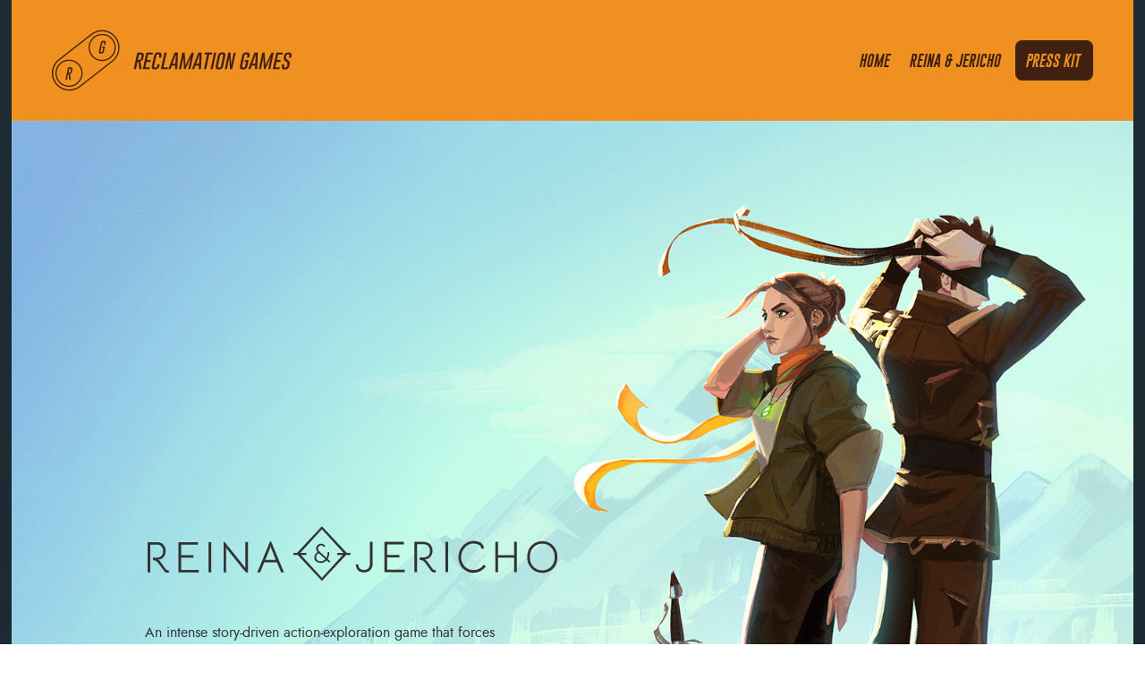

--- FILE ---
content_type: text/html; charset=utf-8
request_url: https://reclamationgames.com/reina/presskit.html
body_size: 10476
content:
<!doctype html>
<html lang="en-CA">
<head>
    <meta charset="utf-8">
    <title>Reina &amp; Jericho Press Kit - Reclamation Games</title>
    <meta name="description" content="Website for independent game development studio Reclamation Games, makers of Reina and Jericho.">
    <meta name="viewport" content="width=device-width, initial-scale=1">
    <meta name="theme-color" content="#f09020">

    <link rel="apple-touch-icon" sizes="180x180" href="/favicon/apple-touch-icon.png">
    <link rel="icon" type="image/png" sizes="32x32" href="/favicon/favicon-32x32.png">
    <link rel="icon" type="image/png" sizes="16x16" href="/favicon/favicon-16x16.png">
    <link rel="manifest" href="/site.webmanifest">

    <link rel="stylesheet" href="/css/bootstrap.css">
    <link rel="stylesheet" href="/css/main.css">

    <script src="/js/bootstrap.bundle.min.js"></script>
</head>

<body>
<main class="siteWrapper">
    <div class="siteContent">
        <header class="siteHeader">
            <div class="boundary">
                <a href="/" class="homeLogoNav">
                    <svg class="iconLogo" xmlns="http://www.w3.org/2000/svg" viewBox="0 0 512 512">
                        <style type="text/css">	.st0{fill:#402010;} </style>
                        <path class="st0" d="M137.8,470.8c-38.9,0-74.4-17.4-98.3-47.6c-20.4-26.5-29.5-58.6-25.7-91.8s20.8-62.4,46.9-83.1L291.6,67.6 c22.3-17.4,48.7-26.5,76.7-26.5c38.9,0,74.4,17.4,98.3,47.6c42.3,54,32.9,132.3-21.5,175L213.7,444.4 C192.6,461.4,166.1,470.8,137.8,470.8z M369,49.9c-26.1,0-50.6,8.7-71.4,24.6L66.7,255.1c-24.6,18.9-40.1,46.5-43.8,77.1 s4.5,60.8,23.8,85.4c21.9,28.3,55.2,44.6,91.5,44.6c26.1,0,50.6-8.7,71-24.6L440.1,257c50.3-39.3,59.3-112.2,20-162.5 C438.2,66.1,404.9,49.9,369,49.9z"/>
                        <path class="st0" d="M134.7,443.3c-53.3,0-96.4-43.1-96.4-96.7c0-53.3,43.1-96.4,96.7-96.4s96.7,43.5,96.7,96.4 C231.5,400.2,188,443.3,134.7,443.3z M134.7,258.8c-48.4,0-88.1,39.7-88.1,88.1c0,48.7,39.3,88.1,88.1,88.1s88.1-39.3,88.1-88.1 C222.8,298.1,183.5,258.8,134.7,258.8z"/>
                        <path class="st0" d="M370.2,260.7c-53.3,0-96.7-43.5-96.7-96.4c0-53.3,43.1-96.7,96.7-96.7c53.3,0,96.4,43.1,96.4,96.7 C466.5,217.3,423.1,260.7,370.2,260.7z M370.2,75.9c-48.7,0-88.1,39.7-88.1,88.1s39.3,88.1,88.1,88.1c48.4,0,88.1-39.7,88.1-88.1 C458.2,115.2,418.6,75.9,370.2,75.9z"/>
                        <path class="st0" d="M128.7,304.6h18.1c8.7,0,12.8,4.2,12.8,11.7c0,1.9-0.4,3.8-0.8,6l-3,13.6c-1.5,7.6-6,12.5-14,15.1l5.7,41.9 h-11.7l-3.4-40.4l-4.2,0.4l-8.7,40.1h-10.6L128.7,304.6z M136.6,314.4l-6,29.1h4.2c2.3,0,3.4,0,4.5-0.4c3-1.1,5.3-3.4,6-7.2l3-13.6 c0.4-1.1,0.4-1.9,0.4-2.6c0-3.4-1.9-5.3-6-5.3H136.6L136.6,314.4z"/>
                        <path class="st0" d="M382.7,190.1c-2.6,11.7-9.8,17.8-21.2,18.1c-9.8,0-14.7-4.2-14.7-12.1c0-1.5,0.4-3.4,0.4-5.7l12.1-56.3 c2.3-11.7,9.8-17.8,21.2-17.8c9.8,0,14.7,4.2,14.7,12.1c0,1.9-0.4,3.8-0.8,5.7l-2.6,11h-10.2l2.3-11c0.4-1.1,0.4-1.5,0.4-2.3 c0-3.4-1.9-5.3-6-5.3l0,0c-4.9,0-7.6,2.6-8.7,7.6l-11.7,56.3c-0.4,1.1-0.4,1.9-0.4,2.3c0,3.4,1.9,5.3,6,5.3c4.9,0,7.9-2.3,8.7-7.6 l4.9-22.7h-7.2l2.3-10.6h17L382.7,190.1z"/>
                    </svg>


                    <svg class="fullLogo" xmlns="http://www.w3.org/2000/svg" viewBox="0 0 900 252" xml:space="preserve">
                        <style type="text/css">	.st0{fill:#402010;} </style>
                        <g>
                            <path class="st0" d="M320.6,96.9h14.2c7.1,0,10.6,2.9,10.6,8.6c0,1.2-0.2,2.5-0.5,3.9l-2.1,9.6c-1.1,5.2-4.7,8.7-10.8,10.6 l5.4,29.4h-9.1l-3.5-28.2l-3.3,0.4l-6,27.8h-8.3L320.6,96.9z M327.3,104l-4.3,20.3h3.5c1.6,0,2.8-0.1,3.5-0.3c2.5-0.9,4-2.5,4.6-5 l2.1-9.6c0.1-0.6,0.2-1.1,0.2-1.6c0-2.5-1.6-3.7-4.7-3.7L327.3,104L327.3,104z"/>                         <path class="st0" d="M354.5,96.9h25l-1.5,7.2h-16.7l-4.3,20.3h14.4l-1.5,7.2h-14.4l-4.3,20.3h16.7l-1.5,7.1h-25L354.5,96.9z"/>
                            <path class="st0" d="M403.3,147.6c-1.8,8.3-7.3,12.5-16.6,12.5c-7.8,0-11.8-2.9-11.8-8.9c0-1.1,0.2-2.3,0.4-3.7l8.3-39.2 c1.8-8.3,7.3-12.4,16.6-12.4c7.8,0,11.8,2.9,11.8,8.8c0,1.1-0.2,2.3-0.4,3.7l-1.6,7.7h-8.3l1.6-7.7c0.1-0.6,0.2-1.1,0.2-1.6 c0-2.4-1.6-3.7-4.7-3.7h-0.1c-3.8,0-6,1.8-6.8,5.3l-8.3,39.2c-0.1,0.6-0.2,1.1-0.2,1.6c0,2.5,1.6,3.7,4.8,3.7 c3.8,0,6.1-1.8,6.8-5.3l1.6-7.6h8.3L403.3,147.6z"/>                            <path class="st0" d="M409.2,158.9l13.2-62.1h8.3L419,151.7h16.7l-1.5,7.1L409.2,158.9L409.2,158.9z"/>
                            <path class="st0" d="M471.8,137.3l-1.3,21.6h-8.4l0.9-13.5h-12.6l-5,13.5h-8.3l7.8-21.5l15.9-40.5h12.5L471.8,137.3z M463.4,138.2 l2.2-35.1l-12.7,35.1L463.4,138.2L463.4,138.2z"/>
                            <path class="st0" d="M501.5,143.8l23.1-46.9h8.5L519.9,159h-7.8l9.4-43.9L501.2,159h-5.3l-1.9-43.7l-9.3,43.7h-7.9L490,96.9h8.5 L501.5,143.8z"/>
                            <path class="st0" d="M560.7,137.3l-1.3,21.6H551l0.9-13.5h-12.6l-5,13.5H526l7.8-21.5l15.9-40.5h12.5L560.7,137.3z M552.3,138.2 l2.2-35.1l-12.7,35.1L552.3,138.2L552.3,138.2z"/>
                            <path class="st0" d="M602.1,96.9l-1.5,7.2h-9.8L579.1,159h-8.3l11.7-54.9h-9.8l1.5-7.2L602.1,96.9L602.1,96.9z"/>
                            <path class="st0" d="M608.7,96.9h8.3L603.8,159h-8.3L608.7,96.9z"/>
                            <path class="st0" d="M642.9,147.6c-1.8,8.3-7.3,12.5-16.6,12.5c-7.8,0-11.8-2.9-11.8-8.9c0-1.1,0.2-2.3,0.4-3.7l8.3-39.2 c1.8-8.3,7.3-12.4,16.6-12.4c7.8,0,11.8,2.9,11.8,8.8c0,1.1-0.2,2.3-0.4,3.7L642.9,147.6z M642.9,108.5c0.1-0.6,0.2-1.1,0.2-1.6 c0-2.4-1.6-3.7-4.7-3.7h-0.1c-3.8,0-6,1.8-6.8,5.3l-8.3,39.2c-0.1,0.6-0.2,1.1-0.2,1.6c0,2.5,1.6,3.7,4.8,3.7 c3.8,0,6.1-1.8,6.8-5.3L642.9,108.5z"/>
                            <path class="st0" d="M662.2,96.9h8.5l2.5,44.6l9.5-44.4l7.5-0.1L677,159h-8.5l-2.3-43.4L657,159h-7.9L662.2,96.9z"/>
                            <path class="st0" d="M734,147.6c-1.8,8.3-7.3,12.5-16.6,12.5c-7.8,0-11.8-2.9-11.8-8.9c0-1.1,0.2-2.3,0.4-3.7l8.3-39.2 c1.8-8.3,7.3-12.4,16.6-12.4c7.8,0,11.8,2.9,11.8,8.8c0,1.1-0.2,2.3-0.4,3.7l-1.6,7.7h-8.3l1.6-7.7c0.1-0.6,0.2-1.1,0.2-1.6 c0-2.4-1.6-3.7-4.7-3.7h-0.1c-3.8,0-6,1.8-6.8,5.3l-8.3,39.2c-0.1,0.6-0.2,1.1-0.2,1.6c0,2.5,1.6,3.7,4.8,3.7 c3.8,0,6.1-1.8,6.8-5.3l3.4-16h-5.3l1.5-7.2h13.5L734,147.6z"/>                          <path class="st0" d="M771.8,137.3l-1.3,21.6h-8.4l0.9-13.5h-12.6l-5,13.5H737l7.8-21.5l15.9-40.5h12.5L771.8,137.3z M763.3,138.2 l2.2-35.1l-12.7,35.1L763.3,138.2L763.3,138.2z"/>
                            <path class="st0" d="M801.5,143.8l23.1-46.9h8.5L819.9,159H812l9.4-43.9L801.1,159h-5.3l-1.9-43.7l-9.3,43.7h-7.9l13.2-62.1h8.5 L801.5,143.8z"/>
                            <path class="st0" d="M842.3,96.9h25l-1.5,7.2h-16.7l-4.3,20.3h14.4l-1.5,7.2h-14.4l-4.3,20.3h16.7l-1.5,7.1h-25L842.3,96.9z"/>
                            <path class="st0" d="M871.6,108.5c1.8-8.3,7.3-12.4,16.6-12.4c7.8,0,11.8,2.9,11.8,8.8c0,1.1-0.2,2.3-0.4,3.7l-1.6,7.7h-8.3 l1.6-7.7c0.1-0.6,0.2-1.1,0.2-1.6c0-2.4-1.6-3.7-4.7-3.7h-0.1c-3.8,0-6,1.8-6.8,5.3l-1.3,5.8c-0.1,0.3-0.1,0.7-0.1,1 c0,3,2.7,6.4,8,10.3c4.5,3.2,6.7,6.9,6.7,11.2c0,0.9-0.1,1.9-0.3,2.8l-1.7,8.1c-1.8,8.3-7.3,12.5-16.6,12.5c-7.9,0-11.8-3-11.8-8.9 c0-1.1,0.2-2.3,0.4-3.7l1.6-7.6h8.3l-1.6,7.6c-0.1,0.6-0.2,1.1-0.2,1.6c0,2.5,1.6,3.7,4.8,3.7c3.8,0,6-1.8,6.8-5.3l1.6-7.3 c0.1-0.3,0.1-0.7,0.1-1.1c0-3.2-2.6-6.6-7.9-10.5c-4.4-3.2-6.6-7-6.6-11.3c0-0.9,0.1-1.9,0.3-2.9L871.6,108.5z"/>
                        </g>
                        <g><path class="st0" d="M65.9,239.7c-20.5,0-39.4-9.2-52-25.3c-22.4-28.6-17.3-70.1,11.4-92.5l122.3-95.6c11.7-9.2,25.7-14,40.5-14 c20.5,0,39.4,9.2,52,25.3c22.4,28.6,17.3,70.1-11.4,92.5l-122.3,95.6C94.8,234.9,80.8,239.7,65.9,239.7z M188.2,16.9 c-13.8,0-26.8,4.5-37.7,13L28.2,125.5c-26.6,20.8-31.4,59.4-10.6,86.1c11.7,15,29.3,23.6,48.4,23.6c13.8,0,26.8-4.5,37.7-13 L226,126.6c26.6-20.8,31.4-59.4,10.6-86.1C224.8,25.5,207.2,16.9,188.2,16.9z"/></g>
                        <g><path class="st0" d="M64.3,225.3c-28.2,0-51.1-22.9-51.1-51.1s22.9-51.1,51.1-51.1s51.1,22.9,51.1,51.1 C115.4,202.3,92.4,225.3,64.3,225.3z M64.3,127.6c-25.7,0-46.6,20.9-46.6,46.6s20.9,46.6,46.6,46.6s46.6-20.9,46.6-46.6 S89.9,127.6,64.3,127.6z"/></g>
                        <g><path class="st0" d="M188.7,128.6c-28.2,0-51.1-22.9-51.1-51.1s22.9-51.1,51.1-51.1s51.1,22.9,51.1,51.1S216.9,128.6,188.7,128.6z M188.7,30.9c-25.7,0-46.6,20.9-46.6,46.6S163,124,188.7,124s46.6-20.9,46.6-46.6S214.3,30.9,188.7,30.9z"/></g>
                        <g>
                            <path class="st0" d="M61,151.8h9.5c4.6,0,6.9,2.1,6.9,6.2c0,1-0.1,2.1-0.4,3.2l-1.6,7.3c-0.8,3.9-3.3,6.6-7.4,8l3,22.2h-6.1 l-1.8-21.4l-2.2,0.3l-4.5,21.1h-5.5L61,151.8z M65.3,157.2L62,172.6h2.3c1.1,0,1.8-0.1,2.3-0.2c1.7-0.6,2.8-1.9,3.2-3.8l1.6-7.3 c0.1-0.5,0.2-1,0.2-1.4c0-1.8-1-2.7-3.1-2.7H65.3L65.3,157.2z"/>
                            <path class="st0" d="M195.5,91.3c-1.3,6.3-5.1,9.4-11.3,9.5c-5.1,0-7.7-2.1-7.7-6.4c0-0.9,0.1-1.9,0.3-3.1l6.3-29.7 c1.3-6.3,5.1-9.4,11.3-9.4c5.1,0,7.7,2.1,7.7,6.4c0,0.9-0.1,1.9-0.3,3.1l-1.3,5.8H195l1.3-5.8c0.1-0.5,0.2-0.9,0.2-1.3 c0-1.8-1-2.7-3.1-2.7l0,0c-2.5,0-4,1.3-4.6,4l-6.3,29.7c-0.1,0.5-0.2,0.9-0.2,1.3c0,1.8,1,2.7,3.1,2.7c2.5,0,4.1-1.3,4.6-4 l2.6-12.1H189l1.2-5.5h9L195.5,91.3z"/>
                        </g>
                    </svg>
                </a>
                
                <ul class="siteNav">
                    <li class="currentPage"><a href="/">Home</a></li>
                    <li><a href="/reina/">Reina &amp; Jericho</a></li>
                    <li class="buttonLink"><a href="/reina/presskit.html">Press Kit</a></li>
                </ul>
            </div>
        </header>
        
        <div class="pageContent reina-presskit">
            <section class="cell blue reina-jericho-hero-cell">
                <div class="boundary">
                    <div class="summary">
                        <h3 class="reina-logo">
                            <svg class="reinaLogo" xmlns="http://www.w3.org/2000/svg" viewBox="0 0 1680 288">
                                <style type="text/css"> .st0{fill:#333333;}</style>
                                <g>
                                    <path class="st0" d="M168.3,210.6c-2.2,1.5-4.5,2.3-7.1,2.3c-3.1,0-5.6-0.6-7.4-1.9c-1.8-1.2-3.4-2.7-4.7-4.4l-19.2-26 c-3.8-5.1-7.1-8.5-9.9-10.3c-2.9-1.8-6.8-2.8-11.7-3.2V158h14.1c7,0,12.6-2.1,16.8-6.3c4.2-4.2,6.3-9.9,6.3-17.1c0-7.1-2-13-6-17.5 c-4-4.6-9.1-6.9-15.4-6.9H98.1v101.5h-9.7V101.1h36.2c5.8,0,11,1.4,15.6,4.3c4.6,2.9,8.2,6.8,10.8,11.7c2.6,5,4,10.5,4,16.5 c0,5.7-1.1,10.8-3.4,15.2c-2.3,4.4-5,7.9-8.1,10.5c-3.1,2.6-6,4.2-8.7,4.7c-1.8,0.3-4,0.5-6.4,0.4c-2.4-0.1-3.7-0.1-3.8-0.1 c3.4,0.8,6.4,2.7,8.9,6l6.5,8.9c1.9,2.6,4.9,6.6,8.8,12c3.9,5.4,6.5,8.7,7.7,10c0.8,0.9,1.4,1.5,2,1.9c0.6,0.4,1.4,0.6,2.5,0.6 c1.4,0,2.5-0.3,3.2-1L168.3,210.6z"/>
                                    <path class="st0" d="M202.1,101.1h71v9.1h-61.3v38.5h45.1v9.1h-45.1v44.9h64.5v9.1h-74.2V101.1z"/>
                                    <path class="st0" d="M312,101.1h9.9v110.6H312V101.1z"/>
                                    <path class="st0" d="M367.1,99.5h3.1l71.3,88.9l5.5,7.3l-0.2-8.1V101h9.7v110.9h-6.3l-9.1-9.4L384.3,132l-8.4-11l1,12.8v77.9h-9.7 V99.5z"/>
                                    <path class="st0" d="M538.2,98.1h3.1l47.5,113.7h-10.3L562.7,175h-46.1l-15.4,36.7H491L538.2,98.1z M543.7,128.1 c-1.7-4.3-3.1-8.5-4-12.6c-1.3,5.1-2.6,9.3-3.9,12.6L520.5,166h38.3L543.7,128.1z"/>
                                </g>
                                <g>
                                    <path class="st0" d="M859.8,203.3c-4.8-5.7-7.3-12.7-7.5-21l9.2,0.8c0,6,1.8,10.8,5.5,14.4c3.7,3.6,8.9,5.3,15.8,5.3 c7.8,0,13.3-2.4,16.6-7.1c3.3-4.7,4.9-10.3,4.9-16.7v-70l-0.3-8.9h10v79.4c0,8.9-2.6,16.6-7.8,22.9c-5.2,6.3-13.2,9.5-23.9,9.5 C872.1,211.9,864.6,209,859.8,203.3z"/>
                                    <path class="st0" d="M957.5,100.2h71v9.1h-61.3v38.5h45.1v9.1h-45.1v44.9h64.5v9.1h-74.2V100.2z"/>
                                    <path class="st0" d="M1147.2,209.6c-2.2,1.5-4.5,2.3-7.1,2.3c-3.1,0-5.6-0.6-7.4-1.9c-1.8-1.2-3.4-2.7-4.7-4.4l-19.2-26 c-3.8-5.1-7.1-8.5-9.9-10.3c-2.9-1.8-6.8-2.8-11.7-3.2v-9.1h14.1c7,0,12.6-2.1,16.8-6.3c4.2-4.2,6.3-9.9,6.3-17.1 c0-7.1-2-13-6-17.5c-4-4.6-9.1-6.9-15.4-6.9H1077v101.5h-9.7V100.2h36.2c5.8,0,11,1.4,15.6,4.3c4.6,2.9,8.2,6.8,10.8,11.7 c2.6,5,4,10.5,4,16.5c0,5.7-1.1,10.8-3.4,15.2c-2.3,4.4-5,7.9-8.1,10.5c-3.1,2.6-6,4.2-8.7,4.7c-1.8,0.3-4,0.5-6.4,0.4 c-2.4-0.1-3.7-0.1-3.8-0.1c3.4,0.8,6.4,2.7,8.9,6l6.5,8.9c1.9,2.6,4.9,6.6,8.8,12c3.9,5.4,6.5,8.7,7.7,10c0.8,0.9,1.4,1.5,2,1.9 c0.6,0.4,1.4,0.6,2.5,0.6c1.4,0,2.5-0.3,3.2-1L1147.2,209.6z"/>                                   <path class="st0" d="M1181.1,100.2h9.9v110.6h-9.9V100.2z"/>
                                    <path class="st0" d="M1255.6,205.7c-8.3-5.2-14.8-12.1-19.6-20.9c-4.7-8.7-7.1-18.2-7.1-28.5c0-10.5,2.5-20.3,7.4-29.4 c5-9.2,11.7-16.5,20.2-22c8.5-5.5,17.7-8.2,27.6-8.2c9.1,0,17.5,2,25.5,6.1c7.9,4.1,12.1,11.4,12.5,22h-9.7 c-0.3-7.1-3.6-12-9.8-14.6c-6.2-2.6-12.6-3.9-19.3-3.9c-8.1,0-15.6,2.4-22.5,7.2c-6.9,4.8-12.3,11.1-16.3,18.8 c-4,7.8-6,15.9-6,24.4c0,8.2,1.9,15.9,5.8,23c3.9,7.2,9.2,12.9,16.1,17.2c6.8,4.3,14.6,6.5,23.2,6.5c7.9,0,15.2-1.8,21.9-5.3 c6.7-3.6,12-8.4,15.9-14.4l7.9,5.5c-5.1,7.7-11.7,13.6-19.9,17.8c-8.2,4.2-16.9,6.3-26,6.3C1273.3,213.5,1263.9,210.9,1255.6,205.7 z"/>                                   <path class="st0" d="M1364.1,100.2h9.7v48.5h59.7v-48.5h9.7v110.6h-9.7v-53h-59.7v53h-9.7V100.2z"/>
                                    <path class="st0" d="M1508.6,206.1c-8.5-4.9-15.1-11.6-20-20.2c-4.9-8.6-7.4-18.1-7.4-28.5v-3.1c0-10.6,2.4-20.2,7.3-28.9 c4.9-8.7,11.5-15.5,19.9-20.4c8.4-5,17.7-7.4,28-7.4c10.3,0,19.7,2.5,28.1,7.4c8.4,5,15,11.8,19.9,20.4c4.9,8.7,7.3,18.3,7.3,28.9 v3.1c0,10.7-2.4,20.3-7.1,28.8c-4.7,8.5-11.3,15.2-19.6,20c-8.3,4.9-17.6,7.3-28,7.3C1526.5,213.5,1517,211,1508.6,206.1z M1559.6,198.3c6.9-4.1,12.3-9.7,16.3-16.9c4-7.2,6-15.2,6-24v-3.1c0-8.9-2-17.1-6.1-24.3c-4-7.3-9.5-13-16.5-17.1 c-7-4.1-14.7-6.2-23.2-6.2c-8.4,0-16.1,2.1-23,6.3s-12.3,9.9-16.3,17.2c-4,7.3-6,15.3-6,24.2v3.1c0,8.8,2,16.8,6,24 c4,7.2,9.5,12.8,16.4,16.9c7,4.1,14.7,6.1,23.2,6.1C1545,204.4,1552.7,202.4,1559.6,198.3z"/>
                                </g>
                                <path class="st0" d="M832.9,140.9h-13.3L728,43l-91.6,97.9h-13.2v7H639l89,95.1l89-95.1h15.9V140.9z M728,231.9l-76.9-84h20v-7 h-22.6L728,54.1l79.4,86.8h-23.5v7h20.9L728,231.9z"/>
                                <path class="st0" d="M711.5,174.7c-3.5-1.6-6.2-3.8-8.2-6.6c-2-2.9-3-6.2-3-9.9c0-4.4,1.1-8.4,3.2-12.1c2.1-3.6,5.1-6.4,8.9-8.4 c-3.7-4.3-5.5-8.9-5.5-13.8c0-3,0.8-5.8,2.4-8.4c1.6-2.6,3.7-4.6,6.5-6.1c2.7-1.5,5.7-2.3,8.9-2.3c3.6,0,6.8,0.9,9.7,2.6 c2.9,1.7,4.9,4,6.1,6.7l-4.2,3.7c-1.2-2.5-2.8-4.3-4.6-5.4c-1.8-1.2-4.1-1.7-6.7-1.7c-3,0-5.6,1.1-7.9,3.3 c-2.3,2.2-3.5,4.7-3.5,7.5c0,2.6,0.6,4.9,1.8,7c1.2,2,3.7,4.7,7.3,7.9l21.8,20.1c2.9-5.4,4.3-11.1,4.3-17.2v-4.3h5.8v4.6 c0,7.9-1.9,14.9-5.8,20.9l10.1,8.9l-4.1,4.8l-9.7-8.9c-5.7,6.4-12.9,9.7-21.6,9.7C718.9,177,715,176.2,711.5,174.7z M732.8,169.3 c3-1.4,5.6-3.3,7.9-5.8l-24.1-21.7c-3.4,1.6-5.9,3.7-7.4,6.2c-1.6,2.5-2.3,5.7-2.3,9.6c0,4.2,1.6,7.6,4.7,10.1 c3.1,2.5,7.1,3.7,11.8,3.7C726.7,171.4,729.8,170.7,732.8,169.3z"/>
                            </svg>
                        </h3>
                        
                        <p>An intense story-driven action-exploration game that forces the player to bend the laws of cause and effect.</p>
                        <p>Help Reina overcome her adversaries and create the perfect chain of events that will lead her to freedom.</p>

                        <ul class="platformList">
                            <li><a href="https://store.steampowered.com/app/1157800/Reina_and_Jericho/" target="_blank">
                                <svg xmlns="http://www.w3.org/2000/svg" viewBox="0 0 496 512">
                                    <style type="text/css">	.st0{fill:#FFFFFF;} </style>
                                    <path class="st0" d="M496 256c0 137-111.2 248-248.4 248-113.8 0-209.6-76.3-239-180.4l95.2 39.3c6.4 32.1 34.9 56.4 68.9 56.4 39.2 0 71.9-32.4 70.2-73.5l84.5-60.2c52.1 1.3 95.8-40.9 95.8-93.5 0-51.6-42-93.5-93.7-93.5s-93.7 42-93.7 93.5v1.2L176.6 279c-15.5-.9-30.7 3.4-43.5 12.1L0 236.1C10.2 108.4 117.1 8 247.6 8 384.8 8 496 119 496 256zM155.7 384.3l-30.5-12.6a52.79 52.79 0 0 0 27.2 25.8c26.9 11.2 57.8-1.6 69-28.4 5.4-13 5.5-27.3.1-40.3-5.4-13-15.5-23.2-28.5-28.6-12.9-5.4-26.7-5.2-38.9-.6l31.5 13c19.8 8.2 29.2 30.9 20.9 50.7-8.3 19.9-31 29.2-50.8 21zm173.8-129.9c-34.4 0-62.4-28-62.4-62.3s28-62.3 62.4-62.3 62.4 28 62.4 62.3-27.9 62.3-62.4 62.3zm.1-15.6c25.9 0 46.9-21 46.9-46.8 0-25.9-21-46.8-46.9-46.8s-46.9 21-46.9 46.8c.1 25.8 21.1 46.8 46.9 46.8z" />
                                </svg>
                            </a></li>
                            <li><a href="#">
                                <svg xmlns="http://www.w3.org/2000/svg" viewBox="0 0 256 256">
                                    <style type="text/css">	.st0{fill:#FFFFFF;} </style>
                                    <path class="st0" d="M56.6,2.8C31.5,7.3,11.4,25.9,5,50.3c-2.3,8.9-2.5,14-2.2,82.3C3,195.5,3,196.9,4.1,201.8 c5.8,26.2,24.3,44.8,50.8,51c3.4,0.8,7.8,0.9,36,1.1c29.2,0.2,32.3,0.2,33.1-0.6c0.8-0.8,0.8-10.9,0.8-125.1 c0-84.7-0.2-124.5-0.5-125.2C123.7,2,122.9,2,92.4,2C67.4,2.2,59.9,2.3,56.6,2.8z M103.9,128.2v105.7l-21.2-0.3 c-19.5-0.2-21.7-0.3-25.6-1.2C40.3,228,27.8,215,24.4,198.2c-1.1-5.3-1.1-135.1,0-140.4c3.1-14.7,13.3-26.8,27-32.3 c6.9-2.8,10.1-3.1,32.4-3.1h20.3v105.7H103.9z"/>
                                    <path class="st0" d="M61.2,54.2c-3.3,0.6-8.3,3.1-10.9,5.5C44.8,64.4,42,71.2,42.4,79c0.2,4.1,0.5,5.1,2.2,8.6 c2.5,5,6.1,8.7,11.2,11.2c3.4,1.7,4.4,1.9,8.9,2c4.1,0.2,5.6,0,8.4-0.9c11.4-3.7,18.1-14.8,16.2-26C87.1,60.6,74.4,51.6,61.2,54.2z" />
                                    <path class="st0" d="M150.2,2.3c-0.2,0.2-0.3,56.8-0.3,125.7c0,113.9,0,125.4,0.8,125.7c1.4,0.5,42,0.3,46.9-0.2 c21.2-2.3,39.9-15.3,50.1-34.5c1.2-2.5,3-6.6,3.9-9.2c3.3-9.8,3.1-7.2,3.1-82.2c0-59.9-0.2-68.8-0.8-72.5 C248.8,28,228,7.5,200.7,2.8c-3.6-0.6-9.4-0.8-27.4-0.8C160.8,2,150.4,2.2,150.2,2.3z M205.9,116c8.1,2.2,14.8,8.4,17.5,16.2 c1.7,4.8,1.7,12.2,0,16.5c-3.1,8.3-9.5,14-17.5,16.2c-13.1,3.4-27-4.5-30.7-17.5c-1.1-3.9-1.1-10.6,0.2-14.7 C179.4,120.2,192.9,112.6,205.9,116z"/>
                                </svg>
                            </a></li>
                            <li><a href="https://store.playstation.com/concept/10002896/" target="_blank">
                                <svg xmlns="http://www.w3.org/2000/svg" viewBox="0 0 288 288">
                                    <style type="text/css">.st0{ fill:#FFFFFF; }</style>
                                    <path class="st0" d="M23.9,220.7c-22.2-6.4-26-19.5-15.8-27c9.4-7,25.4-12.2,25.4-12.2l66-23.6v26.8L52,201.8 c-8.4,3.1-9.7,7.3-2.9,9.5s19.2,1.6,27.5-1.4l22.8-8.3v24c-1.4,0.3-3.1,0.5-4.5,0.8C71.1,230.3,46.7,228.3,23.9,220.7z M163.1,223.4l74-26.4c8.4-3.1,9.7-7.3,2.9-9.5s-19.2-1.6-27.5,1.4l-49.3,17.4v-27.7l2.9-1c11.1-3.6,22.6-6,34.3-7.3 c20-2.2,44.6,0.3,63.8,7.6c21.7,6.9,24.2,17,18.6,24c-5.5,7-19,11.9-19,11.9l-100.6,36.2L163.1,223.4z M171.7,51.5 c39,13.5,52.2,30.2,52.2,67.9c0,36.8-22.6,50.7-51.3,36.8V87.7c0-8-1.5-15.4-9-17.5c-5.8-1.9-9.3,3.5-9.3,11.6v171.6l-46-14.7V34.1 C127.9,37.7,156.4,46.3,171.7,51.5L171.7,51.5z M270.7,239.4c0.1,0.5-0.1,1.1-0.6,1.5c-0.5,0.3-1.1,0.5-1.7,0.4h-3.5v-3.7h3.8 c0.4,0,0.8,0.1,1.2,0.2C270.4,238.2,270.7,238.8,270.7,239.4z M273.2,247.7c-0.2-0.1-0.3-0.3-0.4-0.6c-0.1-0.3-0.1-0.7-0.1-1 l-0.1-1.7c0-0.6-0.1-1.2-0.4-1.7c-0.2-0.3-0.5-0.5-0.8-0.6c0.4-0.2,0.7-0.6,1-0.9c0.4-0.6,0.5-1.3,0.5-2c0.1-1.4-0.7-2.6-1.9-3.2 c-0.8-0.3-1.6-0.5-2.4-0.4h-5.9v13h2.2v-5.3h3.5c0.5,0,0.9,0,1.4,0.2c0.5,0.3,0.8,0.8,0.7,1.4l0.1,2c0,0.3,0,0.7,0.1,1 c0,0.2,0.1,0.3,0.2,0.5l0.1,0.2h2.5v-0.8L273.2,247.7z M258,242.3c0-2.6,1-5,2.8-6.8c3.6-3.7,9.6-3.8,13.3-0.2 c0.1,0.1,0.1,0.1,0.2,0.2c3.8,3.8,3.7,10-0.1,13.7c-1.8,1.7-4.1,2.7-6.6,2.8c-2.5,0-5-1-6.7-2.8C259,247.4,258,244.9,258,242.3 L258,242.3z M267.5,253.9c3.1,0,6-1.2,8.1-3.4c4.5-4.6,4.5-11.9,0-16.4c-2.1-2.2-5.1-3.4-8.1-3.4c-6.4,0.1-11.6,5.4-11.4,11.9 c0.1,3,1.3,5.8,3.3,8C261.6,252.7,264.5,253.9,267.5,253.9L267.5,253.9z"/>
                                </svg>
                            </a></li>
                            <li><a href="#">
                                <svg xmlns="http://www.w3.org/2000/svg" viewBox="0 0 496 512">
                                    <style type="text/css">.st0{ fill:#FFFFFF; }</style>
                                    <path class="st0" d="M225.1,505c-38.5-3.7-77.5-17.5-110.9-39.4c-28.1-18.3-34.4-25.8-34.4-40.8 c0-30.2,33.2-83,89.9-143.2c32.2-34.2,77.1-74.3,82-73.2c9.4,2.1,84.9,75.7,113.1,110.3c44.7,54.8,65.2,99.6,54.8,119.6 c-7.9,15.2-57.1,44.9-93.3,56.3C296.4,504.1,257.3,508.1,225.1,505L225.1,505z M41.9,393.4c-23.3-35.8-35.1-71-40.8-121.9 c-1.9-16.8-1.2-26.4,4.3-60.9c6.8-43,31.3-92.8,60.7-123.4c12.5-13,13.7-13.4,28.9-8.2c18.6,6.3,38.4,19.9,69.1,47.7l17.9,16.2 l-9.8,12c-45.5,55.8-93.4,135-111.5,184c-9.8,26.6-13.8,53.3-9.6,64.5C54,410.9,51.4,408.1,41.9,393.4z M451.1,399.5 c2.3-11.2-0.6-31.9-7.4-52.7c-14.8-45.1-64.2-129-109.6-186l-14.3-18l15.5-14.2c20.2-18.5,34.2-29.6,49.3-39c11.9-7.4,29-14,36.3-14 c4.5,0,20.4,16.5,33.3,34.5c19.9,27.9,34.5,61.7,41.9,96.9c4.8,22.7,5.2,71.4,0.8,94.1c-3.6,18.6-11.3,42.8-18.7,59.2 c-5.6,12.3-19.5,36.1-25.6,43.9C449.3,408.1,449.3,408.1,451.1,399.5L451.1,399.5z M229.2,67c-20.9-10.6-53.2-22-71.1-25.1 c-6.3-1.1-16.9-1.7-23.7-1.3c-14.7,0.7-14.1,0,9.6-11.2c19.6-9.3,36-14.7,58.2-19.4c25-5.3,72-5.3,96.6-0.1 c26.6,5.6,57.9,17.3,75.5,28.1l5.2,3.2l-12-0.6c-23.9-1.2-58.7,8.4-96.1,26.6c-11.3,5.5-21.1,9.9-21.8,9.7 C248.9,76.8,239.7,72.4,229.2,67z"/>
                                </svg>
                            </a></li>
                            <li><a href="https://reclamationgames.itch.io/reina" target="_blank">
                                <svg xmlns="http://www.w3.org/2000/svg" viewBox="0 0 256 256">
                                    <style type="text/css">.st0{ fill:#FFFFFF; }</style>
                                    <path class="st0" d="M35.6,16.9C24.7,23.4,3.2,48.1,3,54.6v10.7c0,13.6,12.7,25.5,24.2,25.5c13.8,0,25.4-11.5,25.4-25.1 c0,13.6,11.1,25.1,25,25.1c13.8,0,24.6-11.5,24.6-25.1c0,13.6,11.8,25.1,25.7,25.1h0.2c13.8,0,25.7-11.5,25.7-25.1 c0,13.6,10.8,25.1,24.6,25.1s25-11.5,25-25.1c0,13.6,11.5,25.1,25.4,25.1c11.5,0,24.2-11.9,24.2-25.5V54.6 c-0.2-6.5-21.7-31.2-32.6-37.6c-33.9-1.2-57.4-1.4-92.4-1.4C93,15.5,45.2,16.1,35.6,16.9L35.6,16.9z M102,84.4 c-1.3,2.3-3,4.4-4.9,6.3c-5.4,5.3-12.7,8.3-20.3,8.3c-7.9,0-15.1-3.2-20.3-8.3c-1.9-1.9-3.3-3.8-4.6-6.1v0c-1.3,2.3-3.2,4.3-5,6.2 C41.4,96,34.1,99,26.5,98.9c-0.9,0-1.9-0.3-2.7-0.5c-1.1,11.6-1.6,22.7-1.7,30.7v0c0,4.1,0,7.5-0.1,12.2 c0.2,24.3-2.4,78.8,10.7,92.2c20.3,4.7,57.8,6.9,95.3,6.9h0c37.6,0,75-2.2,95.3-6.9c13.1-13.4,10.5-67.9,10.7-92.2 c0-4.7,0-8.1-0.1-12.2v0c-0.2-8.1-0.6-19.1-1.8-30.7c-0.8,0.3-1.8,0.5-2.7,0.5c-7.6,0-14.9-3-20.3-8.3c-1.9-1.9-3.7-3.8-5-6.2l0,0 c-1.3,2.3-2.8,4.3-4.7,6.1c-5.2,5.1-12.4,8.3-20.3,8.3c-7.9,0-15.1-3.2-20.3-8.3c-1.9-1.9-3.5-4-4.9-6.3c-1.3,2.3-2.9,4.4-4.8,6.3 c-5.4,5.3-12.7,8.3-20.3,8.3c-0.3,0-0.6,0-0.8,0h0c-0.3,0-0.5,0-0.8,0c-7.9,0-15.1-3.2-20.3-8.3C105,88.8,103.4,86.7,102,84.4 L102,84.4z M81.2,111.4L81.2,111.4L81.2,111.4c8.3,0,15.6,0,24.7,9.9c7.2-0.7,14.6-1.1,22.1-1.1h0c7.5,0,15,0.4,22.1,1.1 c9.1-9.9,16.4-9.9,24.7-9.9h0v0c3.9,0,19.5,0,30.4,30.6l11.7,41.9c8.7,31.2-2.8,32-17,32c-21.2-0.8-32.9-16.2-32.9-31.5 c-11.7,1.9-25.4,2.9-39,2.9h0c-13.7,0-27.3-1-39-2.9c0,15.4-11.7,30.7-32.9,31.5c-14.3,0-25.7-0.8-17-32L50.8,142 C61.6,111.4,77.3,111.4,81.2,111.4L81.2,111.4z M128,135.4L128,135.4c0,0-22.3,20.5-26.3,27.7l14.6-0.6v12.7c0,0.6,5.9,0.4,11.7,0.1 h0c5.9,0.3,11.7,0.5,11.7-0.1v-12.7l14.6,0.6C150.3,155.9,128,135.4,128,135.4L128,135.4L128,135.4L128,135.4z"/>
                                </svg>
                            </a></li>
                        </ul>
                    </div>
                </div>
            </section>

            <section class="cell light limited fact-cell">
                <div class="boundary">
                    <header>
                        <h3>Reina &amp; Jericho Fact Sheet</h3>
                    </header>
                    <div class="cellContent">
                        <table>
                            <tr>
                                <td>Release Date</td>
                                <td>Q3, 2023</td>
                            </tr>
                            <tr>
                                <td>Platforms</td>
                                <td><a href="https://store.steampowered.com/app/1157800/Reina_and_Jericho/" target="_blank">Steam (Windows PC)</a>, Nintendo Switch, <a href="https://store.playstation.com/concept/10002896/" target="_blank">PS5</a>, XBox One, <a href="https://reclamationgames.itch.io/reina" target="_blank">Itch.io</a></td>
                            </tr>
                            <tr>
                                <td>Developer/Publisher</td>
                                <td>Reclamation Games</td>
                            </tr>
                            <tr>
                                <td>Players</td>
                                <td>Single Player</td>
                            </tr>
                            <tr>
                                <td>Regular Price</td>
                                <td>TBD</td>
                            </tr>
                            <tr>
                                <td>Languages</td>
                                <td>English, Spanish</td>
                            </tr>
                            <tr>
                                <td>Ratings</td>
                                <td>T for Teen (ESRB)</td>
                            </tr>
                        </table>
                    </div>
                </div>
            </section>

            <section class="cell color limited quick-links-cell">
                <div class="boundary">
                    <header>
                        <h3>Quick Links</h3>
                    </header>
                    <div class="cellContent">
                        <ul class="quickLinkList">
                            <li>
                                <a href="mailto:press@reclamationgames.com">
                                    <svg class="icon" xmlns="http://www.w3.org/2000/svg" viewBox="0 0 512 512">
                                        <style type="text/css">.st0{fill:#333333;}</style>
                                        <path class="st0" d="M502.3 190.8c3.9-3.1 9.7-.2 9.7 4.7V400c0 26.5-21.5 48-48 48H48c-26.5 0-48-21.5-48-48V195.6c0-5 5.7-7.8 9.7-4.7 22.4 17.4 52.1 39.5 154.1 113.6 21.1 15.4 56.7 47.8 92.2 47.6 35.7.3 72-32.8 92.3-47.6 102-74.1 131.6-96.3 154-113.7zM256 320c23.2.4 56.6-29.2 73.4-41.4 132.7-96.3 142.8-104.7 173.4-128.7 5.8-4.5 9.2-11.5 9.2-18.9v-19c0-26.5-21.5-48-48-48H48C21.5 64 0 85.5 0 112v19c0 7.4 3.4 14.3 9.2 18.9 30.6 23.9 40.7 32.4 173.4 128.7 16.8 12.2 50.2 41.8 73.4 41.4z"/>
                                    </svg>
                                    <div class="info">
                                        <h6>Press Inquiries</h6>
                                        <p>press@reclamationgames.com</p>
                                    </div>
                                </a>
                            </li>
                            <li>
                                <a href="/downloads/reina-presskit-assets.zip">
                                    <svg class="icon" xmlns="http://www.w3.org/2000/svg" viewBox="0 0 512 512">
                                        <style type="text/css">.st0{fill:#333333;}</style>
                                        <path class="st0" d="M216 0h80c13.3 0 24 10.7 24 24v168h87.7c17.8 0 26.7 21.5 14.1 34.1L269.7 378.3c-7.5 7.5-19.8 7.5-27.3 0L90.1 226.1c-12.6-12.6-3.7-34.1 14.1-34.1H192V24c0-13.3 10.7-24 24-24zm296 376v112c0 13.3-10.7 24-24 24H24c-13.3 0-24-10.7-24-24V376c0-13.3 10.7-24 24-24h146.7l49 49c20.1 20.1 52.5 20.1 72.6 0l49-49H488c13.3 0 24 10.7 24 24zm-124 88c0-11-9-20-20-20s-20 9-20 20 9 20 20 20 20-9 20-20zm64 0c0-11-9-20-20-20s-20 9-20 20 9 20 20 20 20-9 20-20z"/>
                                    </svg>
                                    <div class="info">
                                        <h6>Download Asset Pack</h6>
                                        <p>reina-presskit-assets.zip</p>
                                    </div>
                                </a>
                            </li>
                        </ul>
                    </div>
                </div>
            </section>

            <section class="cell dark limited video-cell">
                <div class="boundary">
                    <header>
                        <h3>Videos</h3>
                    </header>
                    <div class="cellContent">
                        <div class="video-container">
                            <iframe width="900" height="506" src="https://www.youtube.com/embed/_1POwsuG7oM" frameborder="0" allow="accelerometer; autoplay; encrypted-media; gyroscope; picture-in-picture" allowfullscreen=""></iframe>
                        </div>

                        <div class="video-container">
                            <iframe width="900" height="506" src="https://www.youtube.com/embed/tTPgwtcsxww" frameborder="0" allow="accelerometer; autoplay; encrypted-media; gyroscope; picture-in-picture" allowfullscreen=""></iframe>
                        </div>
                    </div>
                </div>
            </section>

            <section class="cell light limited screenshots-cell">
                <div class="boundary">
                    <header>
                        <h3>Screenshots</h3>
                    </header>

                    <div class="cellContent">
                        <ul class="screenshotList">
                            <li><a href="/images/reina/screenshots/screen1.jpg"><img src="/images/reina/screenshots/screen1.jpg" alt="Screenshot from a cutscene" /></a></li>
                            <li><a href="/images/reina/screenshots/screen2.jpg"><img src="/images/reina/screenshots/screen2.jpg" alt="Reina using the spider grip" /></a></li>
                            <li><a href="/images/reina/screenshots/screen3.jpg"><img src="/images/reina/screenshots/screen3.jpg" alt="Reina fighting the Inquisitor" /></a></li>
                            <li><a href="/images/reina/screenshots/screen4.jpg"><img src="/images/reina/screenshots/screen4.jpg" alt="Exploring a hot area" /></a></li>
                            <li><a href="/images/reina/screenshots/screen5.jpg"><img src="/images/reina/screenshots/screen5.jpg" alt="Deflecting bullets with a repulsive force" /></a></li>
                            <li><a href="/images/reina/screenshots/screen6.jpg"><img src="/images/reina/screenshots/screen6.jpg" alt="Screenshot from a cutscene" /></a></li>
                            <li><a href="/images/reina/screenshots/screen7.jpg"><img src="/images/reina/screenshots/screen7.jpg" alt="Reina fighting the Zealot" /></a></li>
                            <li><a href="/images/reina/screenshots/screen8.jpg"><img src="/images/reina/screenshots/screen8.jpg" alt="Reina using the lightning ability to ascend" /></a></li>
                            <li><a href="/images/reina/screenshots/screen9.jpg"><img src="/images/reina/screenshots/screen9.jpg" alt="Exploring a snowy area" /></a></li>
                            <li><a href="/images/reina/screenshots/screen10.jpg"><img src="/images/reina/screenshots/screen10.jpg" alt="Exploring a mechanical area" /></a></li>
                            <li><a href="/images/reina/screenshots/screen11.jpg"><img src="/images/reina/screenshots/screen11.jpg" alt="Screenshot from a cutscene" /></a></li>
                            <li><a href="/images/reina/screenshots/screen12.jpg"><img src="/images/reina/screenshots/screen12.jpg" alt="Reina fighting a mech" /></a></li>
                        </ul>
                    </div>
                </div>
            </section>

            <section class="cell color limited features-cell">
                <div class="boundary">
                    <header>
                        <h3>Features</h3>
                    </header>

                    <div class="cellContent">
                        <ul class="featureList">
                            <li>
                                <h4>Unprecedented Emphasis on Story</h4>
                                <p>A rich story exploring ideas about time and consequence is interwoven with Reina’s emotionally charged search for Jericho. Where most games in the genre feature story as a secondary feature, the narrative of Reina &amp; Jericho is central to the entire experience, and the themes of suffering, growth, and determination are closely linked with gameplay.</p>
                            </li>
                            <li>
                                <h4>Explore Across Space and Time</h4>
                                <p>Reina &amp; Jericho is centered around the idea of traveling back and time, but with a focus on cause and effect. This leads to a unique experience where players can explore the game world and backtrack in the traditional Metroidvania way but may also explore the game across different time continuities for wildly different experiences.</p>
                            </li>
                            <li>
                                <h4>Fast-Paced Gameplay</h4>
                                <p>Although Reina starts in a very limited state, she quickly gains access to abilities that grant her incredible speed and mobility. Although new players will be able to enjoy the game by mashing through her three hit combo, the ceiling for what highly skilled players will be able to achieve and enjoy is incredibly high.  Each ability Reina unlocks grants both mobility and combat capabilities and can be used in conjunction with her other abilities to create a very flexible toolkit that allows for expressive play at whatever level of intensity the player desires.</p>
                            </li>
                            <li>
                                <h4>Replayability &amp; Appropriate Length</h4>
                                <p>Reina &amp; Jericho has three main game modes: Story, Speed, and Randomizer.  All are designed around creating a well-paced adventure that emphasizes an experience that can be enjoyed and completed in a few sessions and then played through again. In Story Mode (the standard version of the game), the story is influenced by both player decisions and random factors, meaning there will be small easter eggs on repeated playthroughs and new scenes to discover and pieces of information to learn.</p>
                                <p>Speed Mode removes most of the story and cutscenes from the game while also reconfiguring several key details to create a unique experience that allows for the fastest (and fairest, for those interested in racing the game against friends) possible experience of the game.</p>
                                <p>Randomizer Mode will reconfigure the game world to create unique layouts and confiruations to transform Reina &amp; Jericho into a more traditional Metroidvania that is different every time.</p>
                            </li>
                        </ul>
                    </div>
                </div>
            </section>

            <section class="cell dark limited artwork-cell">
                <div class="boundary">
                    <header>
                        <h3>Artwork</h3>
                    </header>

                    <div class="cellContent">
                        <ul class="artworkList">
                            <li><a href="/images/reina/artwork/reina-cover-logo.jpg"><img src="/images/reina/artwork/reina-cover-logo-small.jpg" alt="Reina and Jericho cover art" /></a></li>
                            <li><a href="/images/reina/artwork/reina-cover.jpg"><img src="/images/reina/artwork/reina-cover-small.jpg" alt="Reina and Jericho cover art with no logo" /></a></li>
                            <li><a href="/images/reina/artwork/reina-characters.jpg"><img src="/images/reina/artwork/reina-characters-small.jpg" alt="Mosaic of Characters from Reina and Jericho" /></a></li>
                            <li><a href="/images/reina/artwork/reina-face.jpg"><img src="/images/reina/artwork/reina-face-small.jpg" alt="Illustration of Reina's face" /></a></li>
                        </ul>
                    </div>
                </div>
            </section>

            <section class="cell light limited logos-cell">
                <div class="boundary">
                    <header>
                        <h3>Logos</h3>
                    </header>

                    <div class="cellContent">
                        <ul class="logoList">
                            <li>
                                <figure>
                                    <img src="/images/logos/reina/reina-logo-horiz.svg" alt="Reina and Jericho Logo" />
                                    <figcaption>Reina &amp; Jericho Logo (Horizontal)</figcaption>
                                    <ul class="downloadLinks">
                                        <li><a href="/images/logos/reina/reina-logo-horiz.svg">SVG</a></li>
                                        <li><a href="/images/logos/reina/reina-logo-horiz.png">PNG</a></li>
                                    </ul>
                                </figure>
                            </li>
                            <li>
                                <figure>
                                    <img src="/images/logos/reina/reina-logo-vert.svg" alt="Reina and Jericho Logo" />
                                    <figcaption>Reina &amp; Jericho Logo (Vertical)</figcaption>
                                    <ul class="downloadLinks">
                                        <li><a href="/images/logos/reina/reina-logo-vert.svg">SVG</a></li>
                                        <li><a href="/images/logos/reina/reina-logo-vert.png">PNG</a></li>
                                    </ul>
                                </figure>
                            </li>
                        </ul>
                    </div>
                </div>
            </section>


        </div>


        <footer class="siteFooter">
            <div class="boundary">
                <p class="copyrightTag">Copyright &#169; 2023 Reclamation Games</p>
            </div>
        </footer>
    </div>
</main>
</body>
</html>


--- FILE ---
content_type: text/css; charset=utf-8
request_url: https://reclamationgames.com/css/main.css
body_size: 9764
content:
/*! normalize.css v8.0.1 | MIT License | github.com/necolas/normalize.css */
/* Document
   ========================================================================== */
/**
 * 1. Correct the line height in all browsers.
 * 2. Prevent adjustments of font size after orientation changes in iOS.
 */
html {
  line-height: 1.25;
  /* 1 */
  -webkit-text-size-adjust: 100%;
  /* 2 */
}
/* Sections
   ========================================================================== */
/**
 * Remove the margin in all browsers.
 */
body {
  margin: 0;
}
/**
 * Render the `main` element consistently in IE.
 */
main {
  display: block;
}
/**
 * Correct the font size and margin on `h1` elements within `section` and
 * `article` contexts in Chrome, Firefox, and Safari.
 */
h1 {
  font-size: 2em;
  margin: 0.67em 0;
}
/* Grouping content
   ========================================================================== */
/**
 * 1. Add the correct box sizing in Firefox.
 * 2. Show the overflow in Edge and IE.
 */
hr {
  box-sizing: content-box;
  /* 1 */
  height: 0;
  /* 1 */
  overflow: visible;
  /* 2 */
}
/**
 * 1. Correct the inheritance and scaling of font size in all browsers.
 * 2. Correct the odd `em` font sizing in all browsers.
 */
pre {
  font-family: monospace, monospace;
  /* 1 */
  font-size: 1em;
  /* 2 */
}
/* Text-level semantics
   ========================================================================== */
/**
 * Remove the gray background on active links in IE 10.
 */
a {
  background-color: transparent;
}
/**
 * 1. Remove the bottom border in Chrome 57-
 * 2. Add the correct text decoration in Chrome, Edge, IE, Opera, and Safari.
 */
abbr[title] {
  border-bottom: none;
  /* 1 */
  text-decoration: underline;
  /* 2 */
  text-decoration: underline dotted;
  /* 2 */
}
/**
 * Add the correct font weight in Chrome, Edge, and Safari.
 */
b,
strong {
  font-weight: bolder;
}
/**
 * 1. Correct the inheritance and scaling of font size in all browsers.
 * 2. Correct the odd `em` font sizing in all browsers.
 */
code,
kbd,
samp {
  font-family: monospace, monospace;
  /* 1 */
  font-size: 1em;
  /* 2 */
}
/**
 * Add the correct font size in all browsers.
 */
small {
  font-size: 80%;
}
/**
 * Prevent `sub` and `sup` elements from affecting the line height in
 * all browsers.
 */
sub,
sup {
  font-size: 75%;
  line-height: 0;
  position: relative;
  vertical-align: baseline;
}
sub {
  bottom: -0.25em;
}
sup {
  top: -0.5em;
}
/* Embedded content
   ========================================================================== */
/**
 * Remove the border on images inside links in IE 10.
 */
img {
  border-style: none;
}
/* Forms
   ========================================================================== */
/**
 * 1. Change the font styles in all browsers.
 * 2. Remove the margin in Firefox and Safari.
 */
button,
input,
optgroup,
select,
textarea {
  font-family: inherit;
  /* 1 */
  font-size: 100%;
  /* 1 */
  line-height: 1.15;
  /* 1 */
  margin: 0;
  /* 2 */
}
/**
 * Show the overflow in IE.
 * 1. Show the overflow in Edge.
 */
button,
input {
  /* 1 */
  overflow: visible;
}
/**
 * Remove the inheritance of text transform in Edge, Firefox, and IE.
 * 1. Remove the inheritance of text transform in Firefox.
 */
button,
select {
  /* 1 */
  text-transform: none;
}
/**
 * Correct the inability to style clickable types in iOS and Safari.
 */
button,
[type="button"],
[type="reset"],
[type="submit"] {
  -webkit-appearance: button;
}
/**
 * Remove the inner border and padding in Firefox.
 */
button::-moz-focus-inner,
[type="button"]::-moz-focus-inner,
[type="reset"]::-moz-focus-inner,
[type="submit"]::-moz-focus-inner {
  border-style: none;
  padding: 0;
}
/**
 * Restore the focus styles unset by the previous rule.
 */
button:-moz-focusring,
[type="button"]:-moz-focusring,
[type="reset"]:-moz-focusring,
[type="submit"]:-moz-focusring {
  outline: 1px dotted ButtonText;
}
/**
 * Correct the padding in Firefox.
 */
fieldset {
  padding: 0.35em 0.75em 0.625em;
}
/**
 * 1. Correct the text wrapping in Edge and IE.
 * 2. Correct the color inheritance from `fieldset` elements in IE.
 * 3. Remove the padding so developers are not caught out when they zero out
 *    `fieldset` elements in all browsers.
 */
legend {
  box-sizing: border-box;
  /* 1 */
  color: inherit;
  /* 2 */
  display: table;
  /* 1 */
  max-width: 100%;
  /* 1 */
  padding: 0;
  /* 3 */
  white-space: normal;
  /* 1 */
}
/**
 * Add the correct vertical alignment in Chrome, Firefox, and Opera.
 */
progress {
  vertical-align: baseline;
}
/**
 * Remove the default vertical scrollbar in IE 10+.
 */
textarea {
  overflow: auto;
}
/**
 * 1. Add the correct box sizing in IE 10.
 * 2. Remove the padding in IE 10.
 */
[type="checkbox"],
[type="radio"] {
  box-sizing: border-box;
  /* 1 */
  padding: 0;
  /* 2 */
}
/**
 * Correct the cursor style of increment and decrement buttons in Chrome.
 */
[type="number"]::-webkit-inner-spin-button,
[type="number"]::-webkit-outer-spin-button {
  height: auto;
}
/**
 * 1. Correct the odd appearance in Chrome and Safari.
 * 2. Correct the outline style in Safari.
 */
[type="search"] {
  -webkit-appearance: textfield;
  /* 1 */
  outline-offset: -2px;
  /* 2 */
}
/**
 * Remove the inner padding in Chrome and Safari on macOS.
 */
[type="search"]::-webkit-search-decoration {
  -webkit-appearance: none;
}
/**
 * 1. Correct the inability to style clickable types in iOS and Safari.
 * 2. Change font properties to `inherit` in Safari.
 */
::-webkit-file-upload-button {
  -webkit-appearance: button;
  /* 1 */
  font: inherit;
  /* 2 */
}
/* Interactive
   ========================================================================== */
/*
 * Add the correct display in Edge, IE 10+, and Firefox.
 */
details {
  display: block;
}
/*
 * Add the correct display in all browsers.
 */
summary {
  display: list-item;
}
/* Misc
   ========================================================================== */
/**
 * Add the correct display in IE 10+.
 */
template {
  display: none;
}
/**
 * Add the correct display in IE 10.
 */
[hidden] {
  display: none;
}
.video-container {
  position: relative;
  padding-bottom: 56.25%;
  padding-top: 30px;
  height: 0;
  overflow: hidden;
}
.video-container iframe,
.video-container object,
.video-container embed {
  position: absolute;
  top: 0;
  left: 0;
  width: 100%;
  height: 100%;
}
/*!
 * baguetteBox.js
 * @author  feimosi
 * @version 1.11.1
 * @url https://github.com/feimosi/baguetteBox.js
 */
#baguetteBox-overlay {
  display: none;
  opacity: 0;
  position: fixed;
  overflow: hidden;
  top: 0;
  left: 0;
  width: 100%;
  height: 100%;
  z-index: 1000000;
  background-color: #222;
  background-color: rgba(0, 0, 0, 0.8);
  -webkit-transition: opacity 0.5s ease;
  transition: opacity 0.5s ease;
}
#baguetteBox-overlay.visible {
  opacity: 1;
}
#baguetteBox-overlay .full-image {
  display: inline-block;
  position: relative;
  width: 100%;
  height: 100%;
  text-align: center;
}
#baguetteBox-overlay .full-image figure {
  display: inline;
  margin: 0;
  height: 100%;
}
#baguetteBox-overlay .full-image img {
  display: inline-block;
  width: auto;
  height: auto;
  max-height: 100%;
  max-width: 100%;
  vertical-align: middle;
  -webkit-box-shadow: 0 0 8px rgba(0, 0, 0, 0.6);
  -moz-box-shadow: 0 0 8px rgba(0, 0, 0, 0.6);
  box-shadow: 0 0 8px rgba(0, 0, 0, 0.6);
}
#baguetteBox-overlay .full-image figcaption {
  display: block;
  position: absolute;
  bottom: 0;
  width: 100%;
  text-align: center;
  line-height: 1.8;
  white-space: normal;
  color: #ccc;
  background-color: #000;
  background-color: rgba(0, 0, 0, 0.6);
  font-family: sans-serif;
}
#baguetteBox-overlay .full-image:before {
  content: "";
  display: inline-block;
  height: 50%;
  width: 1px;
  margin-right: -1px;
}
#baguetteBox-slider {
  position: absolute;
  left: 0;
  top: 0;
  height: 100%;
  width: 100%;
  white-space: nowrap;
  -webkit-transition: left 0.4s ease, -webkit-transform 0.4s ease;
  transition: left 0.4s ease, -webkit-transform 0.4s ease;
  transition: left 0.4s ease, transform 0.4s ease;
  transition: left 0.4s ease, transform 0.4s ease, -webkit-transform 0.4s ease, -moz-transform 0.4s ease;
}
#baguetteBox-slider.bounce-from-right {
  -webkit-animation: bounceFromRight 0.4s ease-out;
  animation: bounceFromRight 0.4s ease-out;
}
#baguetteBox-slider.bounce-from-left {
  -webkit-animation: bounceFromLeft 0.4s ease-out;
  animation: bounceFromLeft 0.4s ease-out;
}
@-webkit-keyframes bounceFromRight {
  0% {
    margin-left: 0;
  }
  50% {
    margin-left: -30px;
  }
  100% {
    margin-left: 0;
  }
}
@keyframes bounceFromRight {
  0% {
    margin-left: 0;
  }
  50% {
    margin-left: -30px;
  }
  100% {
    margin-left: 0;
  }
}
@-webkit-keyframes bounceFromLeft {
  0% {
    margin-left: 0;
  }
  50% {
    margin-left: 30px;
  }
  100% {
    margin-left: 0;
  }
}
@keyframes bounceFromLeft {
  0% {
    margin-left: 0;
  }
  50% {
    margin-left: 30px;
  }
  100% {
    margin-left: 0;
  }
}
.baguetteBox-button#next-button,
.baguetteBox-button#previous-button {
  top: 50%;
  top: calc(50% - 30px);
  width: 44px;
  height: 60px;
}
.baguetteBox-button {
  position: absolute;
  cursor: pointer;
  outline: none;
  padding: 0;
  margin: 0;
  border: 0;
  -moz-border-radius: 15%;
  border-radius: 15%;
  background-color: #323232;
  background-color: rgba(50, 50, 50, 0.5);
  color: #ddd;
  font: 1.6em sans-serif;
  -webkit-transition: background-color 0.4s ease;
  transition: background-color 0.4s ease;
}
.baguetteBox-button:focus,
.baguetteBox-button:hover {
  background-color: rgba(50, 50, 50, 0.9);
}
.baguetteBox-button#next-button {
  right: 2%;
}
.baguetteBox-button#previous-button {
  left: 2%;
}
.baguetteBox-button#close-button {
  top: 20px;
  right: 2%;
  right: calc(2% + 6px);
  width: 30px;
  height: 30px;
}
.baguetteBox-button svg {
  position: absolute;
  left: 0;
  top: 0;
}
/*
    Preloader
    Borrowed from http://tobiasahlin.com/spinkit/
*/
.baguetteBox-spinner {
  width: 40px;
  height: 40px;
  display: inline-block;
  position: absolute;
  top: 50%;
  left: 50%;
  margin-top: -20px;
  margin-left: -20px;
}
.baguetteBox-double-bounce1,
.baguetteBox-double-bounce2 {
  width: 100%;
  height: 100%;
  -moz-border-radius: 50%;
  border-radius: 50%;
  background-color: #fff;
  opacity: 0.6;
  position: absolute;
  top: 0;
  left: 0;
  -webkit-animation: bounce 2s infinite ease-in-out;
  animation: bounce 2s infinite ease-in-out;
}
.baguetteBox-double-bounce2 {
  -webkit-animation-delay: -1s;
  animation-delay: -1s;
}
@-webkit-keyframes bounce {
  0%,
  100% {
    -webkit-transform: scale(0);
    transform: scale(0);
  }
  50% {
    -webkit-transform: scale(1);
    transform: scale(1);
  }
}
@keyframes bounce {
  0%,
  100% {
    -webkit-transform: scale(0);
    -moz-transform: scale(0);
    transform: scale(0);
  }
  50% {
    -webkit-transform: scale(1);
    -moz-transform: scale(1);
    transform: scale(1);
  }
}
.baguetteBox-button#close-button,
.baguetteBox-button#next-button,
.baguetteBox-button#previous-button {
  transition: border-color 175ms ease-out;
  border-radius: 0.25em;
  height: 1.5em;
  width: 2.5em;
  font-size: 100%;
  background-color: rgba(0, 0, 0, 0.5);
  border: 2px solid transparent;
}
.baguetteBox-button#next-button,
.baguetteBox-button#previous-button {
  top: 50%;
  margin-top: -0.75em;
}
.baguetteBox-button#close-button {
  top: 2%;
  right: 2%;
}
.baguetteBox-button#close-button:hover,
.baguetteBox-button#next-button:hover,
.baguetteBox-button#previous-button:hover {
  background-color: rgba(0, 0, 0, 0.75);
  border-color: #ffffff;
}
.baguetteBox-button#close-button > svg,
.baguetteBox-button#next-button > svg,
.baguetteBox-button#previous-button > svg {
  display: none;
}
.baguetteBox-button#close-button::after,
.baguetteBox-button#next-button::after,
.baguetteBox-button#previous-button::after {
  display: block;
  color: #ffffff;
  content: " ";
  height: 100%;
  width: 100%;
  background-repeat: no-repeat;
  background-size: 1em;
  background-position: center;
}
.baguetteBox-button#close-button::after {
  background-image: url('[data-uri]');
}
.baguetteBox-button#next-button::after {
  background-image: url('[data-uri]');
}
.baguetteBox-button#previous-button::after {
  background-image: url('[data-uri]');
}
@font-face {
  font-family: "Jost";
  src: url('/fonts/jost/jost-400-book-webfont.woff2') format('woff2'), url('/fonts/jost/jost-400-book-webfont.woff') format('woff');
  font-weight: normal;
  font-style: normal;
}
@font-face {
  font-family: "Jost";
  src: url('/fonts/jost/jost-600-semi-webfont.woff2') format('woff2'), url('/fonts/jost/jost-600-semi-webfont.woff') format('woff');
  font-weight: bold;
  font-style: normal;
}
@font-face {
  font-family: "Jost";
  src: url('/fonts/jost/jost-400-bookitalic-webfont.woff2') format('woff2'), url('/fonts/jost/jost-400-bookitalic-webfont.woff') format('woff');
  font-weight: normal;
  font-style: italic;
}
@font-face {
  font-family: "Jost";
  src: url('/fonts/jost/jost-600-semiitalic-webfont.woff2') format('woff2'), url('/fonts/jost/jost-600-semiitalic-webfont.woff') format('woff');
  font-weight: bold;
  font-style: italic;
}
@font-face {
  font-family: "Gobold";
  src: url('/fonts/gobold/gobold_regular-webfont.woff2') format('woff2'), url('/fonts/gobold/gobold_regular-webfont.woff') format('woff');
  font-weight: normal;
  font-style: normal;
}
@font-face {
  font-family: "Gobold";
  src: url('/fonts/gobold/gobold_bold-webfont.woff2') format('woff2'), url('/fonts/gobold/gobold_bold-webfont.woff') format('woff');
  font-weight: bold;
  font-style: normal;
}
@font-face {
  font-family: "Gobold";
  src: url('/fonts/gobold/gobold_regular_italic-webfont.woff2') format('woff2'), url('/fonts/gobold/gobold_regular_italic-webfont.woff') format('woff');
  font-weight: normal;
  font-style: italic;
}
@font-face {
  font-family: "Gobold";
  src: url('/fonts/gobold/gobold_bold_italic-webfont.woff2') format('woff2'), url('/fonts/gobold/gobold_bold_italic-webfont.woff') format('woff');
  font-weight: bold;
  font-style: italic;
}
@font-face {
  font-family: "Estilo Pro";
  src: url('/fonts/estilo/estilopro-book-webfont.woff2') format('woff2'), url('/fonts/estilo/estilopro-book-webfont.woff') format('woff');
  font-weight: normal;
  font-style: normal;
}
.home .cell.reina-cell > .boundary {
  background-image: url("../images/background/reina-face.jpg");
  background-size: 15em;
  background-position: bottom center;
  background-repeat: no-repeat;
  padding-bottom: 0;
}
.home .cell.reina-cell > .boundary .cellContent {
  text-align: center;
  padding-left: 1.5em;
  padding-right: 1.5em;
  background-color: rgba(255, 255, 255, 0.85);
}
.home .cell.reina-cell a .reinaLogo {
  max-width: 24em;
}
.home .cell.reina-cell a .reinaLogo .st0 {
  fill: #333333;
}
.home .cell.reina-cell a:hover .reinaLogo .st0 {
  fill: #f04720;
}
.home .cell.testimonial-cell > .boundary .cellContent {
  display: flex;
  flex-direction: column;
  justify-content: center;
  align-items: center;
  flex-grow: 1;
}
.home .cell.testimonial-cell figure {
  padding: 1.5em;
}
.home .cell.testimonial-cell figure > blockquote {
  font-size: 100%;
  font-style: italic;
  text-align: center;
  margin-bottom: 2rem;
  margin-top: 2rem;
}
.home .cell.testimonial-cell figure > figcaption {
  font-family: "Gobold", Impact, Haettenschweiler, Franklin Gothic Bold, Charcoal, Helvetica Inserat, Bitstream Vera Sans Bold, Arial Black, sans-serif;
  font-style: italic;
  text-transform: uppercase;
  text-align: center;
  color: #894900;
  font-size: 87.5%;
}
.home .cell.testimonial-cell .cellContent {
  padding-top: 0.5em;
}
.home .cell.contact-cell {
  display: flex;
  flex-direction: column;
  align-items: center;
}
.home .cell.contact-cell .cellContent {
  display: flex;
  flex-direction: column;
  align-items: center;
}
.contactList {
  display: flex;
  flex-direction: column;
  align-items: flex-start;
  padding: 0;
  margin: 0;
  list-style: none;
}
.contactList > li {
  display: flex;
  flex-direction: column;
  align-items: center;
  justify-content: flex-start;
  margin: 0.5em 0;
}
.contactList > li:first-child {
  margin-top: 0;
}
.contactList > li:last-child {
  margin-bottom: 0;
}
.contactList > li > a {
  display: flex;
  flex-direction: row;
  align-items: center;
  justify-content: flex-start;
  text-decoration: none;
  color: #333333;
}
.contactList > li > a > img,
.contactList > li > a > svg {
  display: block;
  height: 2em;
  width: 2em;
}
.contactList > li > a > h6 {
  margin: 0 0 0 0.5rem;
  font-size: 87.5%;
  font-family: "Jost", Futura, 'Trebuchet MS', Arial, sans-serif;
  text-transform: none;
}
.contactList > li > a .st0 {
  fill: #f09020;
}
.contactList > li > a:hover .st0,
.contactList > li > a:active .st0 {
  fill: #f04720;
}
.faqList {
  font-size: 75%;
  padding: 0 0 1em;
}
.home .cell.who-we-are-cell > .boundary:before,
.home .cell.game-dev-cell > .boundary:before,
.home .cell.support-dev-cell > .boundary:before {
  animation-duration: 20s;
  animation-iteration-count: infinite;
}
.home .cell.who-we-are-cell > .boundary:before {
  background-image: url("../images/banners/controller-zoom.jpg");
  animation-delay: 2s;
  animation-name: fade-who;
}
.home .cell.game-dev-cell > .boundary:before {
  background-image: url("../images/banners/reina-combat.jpg");
  animation-delay: 3s;
  animation-name: fade-dev;
}
.home .cell.support-dev-cell > .boundary:before {
  background-image: url("../images/banners/support-development.jpg");
  animation-delay: 4s;
  animation-name: fade-support;
}
.home .cell.who-we-are-cell > .boundary:after,
.home .cell.game-dev-cell > .boundary:after,
.home .cell.support-dev-cell > .boundary:after {
  position: absolute;
  width: 0;
  height: 0;
  overflow: hidden;
  z-index: -1;
}
.home .cell.who-we-are-cell > .boundary:after {
  content: url("../images/banners/controller-zoom.jpg") url("../images/banners/composing.jpg");
}
.home .cell.game-dev-cell > .boundary:after {
  content: url("../images/banners/reina-combat.jpg") url("../images/banners/reina-leap.jpg");
}
.home .cell.support-dev-cell > .boundary:after {
  content: url("../images/banners/support-9yos-combat.jpg") url("../images/banners/support-development.jpg");
}
@keyframes fade-who {
  0% {
    background-image: url("../images/banners/controller-zoom.jpg");
  }
  46% {
    background-image: url("../images/banners/controller-zoom.jpg");
  }
  54% {
    background-image: url("../images/banners/composing.jpg");
  }
  96% {
    background-image: url("../images/banners/composing.jpg");
  }
  100% {
    background-image: url("../images/banners/controller-zoom.jpg");
  }
}
@keyframes fade-dev {
  0% {
    background-image: url("../images/banners/reina-combat.jpg");
  }
  46% {
    background-image: url("../images/banners/reina-combat.jpg");
  }
  54% {
    background-image: url("../images/banners/reina-leap.jpg");
  }
  96% {
    background-image: url("../images/banners/reina-leap.jpg");
  }
  100% {
    background-image: url("../images/banners/reina-combat.jpg");
  }
}
@keyframes fade-support {
  0% {
    background-image: url("../images/banners/support-development.jpg");
  }
  46% {
    background-image: url("../images/banners/support-development.jpg");
  }
  54% {
    background-image: url("../images/banners/support-9yos-combat.jpg");
  }
  96% {
    background-image: url("../images/banners/support-9yos-combat.jpg");
  }
  100% {
    background-image: url("../images/banners/support-development.jpg");
  }
}
@media (min-width: 800px) {
  .home .cell.testimonial-cell > .boundary {
    min-height: 10em;
  }
  .home .contactList > li > a > h6 {
    font-size: 100%;
  }
  .home .faqList {
    font-size: 100%;
  }
}
@media (min-width: 1200px) {
  .home .cell.reina-cell > .boundary {
    flex-direction: row;
    justify-content: flex-end;
    align-items: center;
    background-position: bottom left -3%;
    background-size: 44em;
    min-height: 40em;
  }
  .home .cell.reina-cell > .boundary .cellContent {
    flex-basis: 55%;
    padding: 6em 3em 1em;
    background-color: transparent;
    font-size: 112.5%;
  }
  .home .cell .boundary {
    min-height: 28em;
  }
  .home .cell .boundary .subCellContent {
    font-size: 125%;
  }
  .home .cell.testimonial-cell > .boundary .cellContent {
    font-size: 125%;
  }
  .home .cell.testimonial-cell figure {
    max-width: 27em;
  }
  .home .cell.contact-cell .boundary {
    min-height: 24em;
  }
  .home .contactList {
    flex-direction: row;
    align-items: center;
    justify-content: space-around;
    width: 100%;
  }
  .home .contactList > li {
    margin: 0;
  }
  .home .contactList > li > a {
    flex-direction: column;
  }
  .home .contactList > li > a > img,
  .home .contactList > li > a > svg {
    height: 3em;
    width: 3em;
    margin-bottom: 1em;
  }
  .home .contactList > li > a > h6 {
    font-size: 125%;
  }
}
@media (min-width: 1400px) {
  .home .cell.reina-cell > .boundary {
    background-size: 44em;
  }
  .home .cell.reina-cell > .boundary .cellContent {
    flex-basis: 50%;
    padding: 4em 7% 1em 0;
    font-size: 125%;
  }
  .home .cell .boundary {
    min-height: 32em;
  }
}
.reina-page .cell.light > .boundary {
  background-color: #ffffff;
  background-image: url("../images/background/white-wallpaper.png");
  color: #333333;
}
.reina-page .cell.light a:hover {
  color: #f04720;
}
.reina-page .cell.color > .boundary {
  background-color: #25608b;
  background-image: url("../images/background/blue-wallpaper.png");
  color: #ffffff;
}
.reina-page .cell.color a {
  color: #f09020;
}
.reina-page .cell.color a:hover {
  color: #f04720;
}
.reina-page .cell.dark > .boundary {
  background-color: #1f2c35;
  background-image: url("../images/background/navy-wallpaper.png");
  color: #ffffff;
}
.reina-page .cell.dark a,
.reina-page .cell.light a,
.reina-page .cell.color a {
  color: #f09020;
}
.reina-page .cell.dark a:hover,
.reina-page .cell.light a:hover,
.reina-page .cell.color a:hover {
  color: #f04720;
}
.reina-page .cell.blue header,
.reina-page .cell.dark header {
  border-color: #ffffff;
}
.reina-page h1,
.reina-page h2,
.reina-page h3,
.reina-page h4,
.reina-page h5,
.reina-page h6 {
  font-family: "Estilo Pro", Futura, 'Trebuchet MS', Arial, sans-serif;
  font-style: normal;
}
.reina-page .cell.reina-jericho-hero-cell > .boundary {
  background-color: #25608b;
  background-image: url("../images/background/reina-jericho-hero.jpg");
  background-position: bottom center;
  background-size: cover;
  color: #333333;
  justify-content: flex-end;
}
.reina-page .reina-logo {
  margin: 0 0 0.25rem;
  max-width: 6.5em;
  width: 100%;
  align-self: center;
}
.reina-page .platforms-cell .platformList > li > a .st0 {
  fill: #ffffff;
}
.reina-page .platforms-cell .platformList > li > a:hover .st0 {
  fill: #f09020;
}
.reina-page .platforms-cell .summary {
  margin: 2em auto 0;
  display: flex;
  flex-direction: column;
  align-items: center;
  justify-content: center;
}
.reina-page .platforms-cell .summary .summaryList {
  display: flex;
  flex-direction: column;
  align-items: center;
  justify-content: center;
  list-style: none;
  margin: 0;
  padding: 0;
}
.reina-page .platforms-cell .summary .summaryList > li {
  text-align: center;
  margin-bottom: 0.5em;
  margin-top: 0.5em;
}
.reina-page .platforms-cell .summary .cta {
  margin-top: 1.5em;
  text-transform: uppercase;
  font-family: "Estilo Pro", Futura, 'Trebuchet MS', Arial, sans-serif;
  text-align: center;
  font-size: 100%;
}
.reina-page .platforms-cell .summary a {
  color: #ffffff;
}
.reina-page .platforms-cell .summary a:hover {
  color: #f09020;
}
.reina-page .characters-cell .carousel .carousel-indicators {
  display: none;
}
.reina-page .characters-cell .carousel .carousel-indicators [data-bs-target] {
  background-color: transparent;
  background-size: cover;
  background-repeat: no-repeat;
  background-position: center;
  width: 10.5%;
  margin-left: 0.25%;
  margin-right: 0.25%;
  height: 1em;
  border: none;
  opacity: 0.3;
}
.reina-page .characters-cell .carousel .carousel-indicators .active[data-bs-target] {
  opacity: 1;
}
.reina-page .characters-cell .carousel .carousel-item {
  padding-left: 15%;
  padding-right: 15%;
}
.reina-page .characters-cell .carousel .carousel-control-next-icon,
.reina-page .characters-cell .carousel .carousel-control-prev-icon {
  filter: invert(1) grayscale(100);
}
.reina-page .characters-cell .characterBioWrapper .characterBio {
  margin-top: 1em;
}
.reina-page .characters-cell .characterBioWrapper .characterBio > h4 {
  margin-bottom: 0;
}
.reina-page .characters-cell .characterBioWrapper .characterBio > h6 {
  margin-top: 0;
  margin-bottom: 0.5em;
  font-size: 75%;
}
.reina-page .characters-cell .characterBioWrapper .characterBio > p {
  font-size: 75%;
  min-height: 15em;
}
.reina-page .features-cell .featureList {
  list-style: none;
  margin: 0;
  padding: 0;
}
.reina-page .features-cell .featureList > li {
  margin-top: 1em;
  margin-bottom: 2em;
}
.reina-page .features-cell .featureList > li > figure > figcaption {
  padding-top: 0.5em;
}
.reina-page .features-cell .featureList > li > figure > figcaption > h5 {
  text-align: center;
  font-size: 100%;
}
.reina-page .features-cell .featureList > li > figure > figcaption > p {
  font-size: 75%;
}
.reina-page .quote-cell > .boundary {
  padding-left: 0;
  padding-right: 0;
}
.reina-page .quote-cell.cell .cellContent {
  padding: 0;
}
.reina-page .quote-cell .carousel .carousel-inner .carousel-item {
  padding-left: 15%;
  padding-right: 15%;
}
.reina-page .quote-cell .carousel .carousel-indicators {
  display: flex;
  flex-direction: row;
  align-items: center;
  justify-content: center;
  margin: 2em 0 0;
  position: static;
}
.reina-page .quote-cell .carousel .carousel-indicators [data-bs-target] {
  height: 0.75em;
  width: 0.75em;
  border-radius: 1em;
  border: 2px solid #ffffff;
  background-color: rgba(255, 255, 255, 0.25);
  opacity: 1;
  transition: background-color 175ms ease-out;
  margin: 0 0.25em;
}
.reina-page .quote-cell .carousel .carousel-indicators [data-bs-target].active {
  background-color: #ffffff;
  opacity: 1;
}
.reina-page .quote-cell .carousel figure {
  display: flex;
  flex-direction: column;
  align-items: center;
  justify-content: flex-start;
  text-align: center;
}
.reina-page .quote-cell .carousel figure blockquote {
  display: flex;
  flex-direction: column;
  align-items: center;
  justify-content: center;
  min-height: 6em;
}
.reina-page .quote-cell .carousel figure blockquote > p {
  font-size: 87.5%;
}
.reina-page .quote-cell .carousel figure > figcaption {
  text-transform: uppercase;
  color: #f09020;
  font-size: 75%;
}
.reina-page .cell.release-date-cell > .boundary {
  background-image: url("../images/background/reina-jericho-illustration.png");
  background-size: 15em;
  background-position: bottom center;
  background-repeat: no-repeat;
  padding-bottom: 0;
}
.reina-page .cell.release-date-cell > .boundary .cellContent {
  text-align: center;
  padding-left: 1.5em;
  padding-right: 1.5em;
}
.reina-page .cell.release-date-cell hr {
  background-image: url("../images/reina/hr.png");
  background-color: transparent;
  background-repeat: no-repeat;
  background-size: contain;
  background-position: center;
  height: 2em;
  opacity: 1;
  border: none;
}
.reina-page .cell.release-date-cell a {
  color: #333333;
}
.reina-page .cell.release-date-cell a:hover {
  color: #f09020;
}
.reina-page .cell.release-date-cell .platformList > li > a > img,
.reina-page .cell.release-date-cell .platformList > li > a > svg {
  height: 1.75em;
  width: 1.75em;
}
.reina-page .cell.release-date-cell .platformList > li > a .st0 {
  fill: #333333;
}
.reina-page .cell.release-date-cell .platformList > li > a:hover .st0 {
  fill: #f09020;
}
@media (min-width: 800px) {
  .reina-page .cell.reina-jericho-hero-cell > .boundary {
    min-height: 32em;
  }
  .reina-page .platforms-cell .summary .cta {
    letter-spacing: 1px;
  }
  .reina-page .characters-cell.cell.light > .boundary {
    padding: 0;
  }
  .reina-page .characters-cell.cell.light > .boundary .cellContent {
    padding-bottom: 0;
  }
  .reina-page .characters-cell .characterBioWrapper {
    display: flex;
    flex-direction: row;
    align-items: flex-end;
    justify-content: flex-start;
  }
  .reina-page .characters-cell .characterBioWrapper > .characterPortrait {
    flex-basis: 40%;
    max-width: 40%;
    padding-right: 1em;
  }
  .reina-page .characters-cell .characterBioWrapper > .characterBio {
    flex-basis: 60%;
    max-width: 60%;
    padding-left: 1em;
    margin-top: 0;
  }
  .reina-page .characters-cell .carousel .carousel-indicators {
    display: flex;
    position: static;
    top: 0;
    bottom: auto;
    margin-bottom: 2em;
    margin-left: 0;
    margin-right: 0;
  }
  .reina-page .characters-cell .carousel .carousel-item {
    padding-left: 10%;
    padding-right: 10%;
  }
  .reina-page .characters-cell .carousel .carousel-control-prev,
  .reina-page .characters-cell .carousel .carousel-control-next {
    width: 10%;
    top: 2em;
  }
  .reina-page .features-cell .featureList {
    display: grid;
    grid-template-columns: 1fr 1fr;
    column-gap: 1em;
    row-gap: 1em;
  }
  .reina-page .features-cell .featureList > li {
    margin-bottom: 0;
  }
  .reina-page .features-cell .featureList > li > figure > figcaption > h5 {
    text-align: center;
    font-size: 112.5%;
  }
  .reina-page .features-cell .featureList > li > figure > figcaption > p {
    font-size: 87.5%;
  }
  .reina-page .quote-cell .carousel figure blockquote > p {
    font-size: 100%;
  }
  .reina-page .quote-cell .carousel figure > figcaption {
    font-size: 87.5%;
    letter-spacing: 1px;
  }
}
@media (min-width: 1000px) {
  .reina-page .cell.release-date-cell > .boundary {
    flex-direction: row;
    justify-content: flex-end;
    align-items: center;
    background-position: bottom left;
    background-size: 30em;
    min-height: 30em;
  }
  .reina-page .cell.release-date-cell > .boundary .cellContent {
    flex-basis: 55%;
    padding: 6em 3em 1em;
    background-color: transparent;
    font-size: 112.5%;
  }
  .reina-page .cell.release-date-cell .platformList > li > a > img,
  .reina-page .cell.release-date-cell .platformList > li > a > svg {
    width: 2.5em;
    height: 2.5em;
  }
  .reina-page .cell.release-date-cell hr {
    height: 3em;
    margin: 2em 0 2em;
  }
}
@media (min-width: 1200px) {
  .reina-page .cell.reina-jericho-hero-cell > .boundary {
    min-height: 40em;
  }
  .reina-page .characters-cell .characterBioWrapper {
    align-items: center;
  }
  .reina-page .characters-cell .characterBioWrapper > .characterPortrait,
  .reina-page .characters-cell .characterBioWrapper > .characterBio {
    flex-basis: 50%;
    max-width: 50%;
  }
  .reina-page .characters-cell .characterBioWrapper .characterBio > h4 {
    font-size: 175%;
  }
  .reina-page .characters-cell .characterBioWrapper .characterBio > h6 {
    font-size: 112.5%;
  }
  .reina-page .characters-cell .characterBioWrapper .characterBio > p {
    font-size: 112.5%;
    min-height: 0;
  }
  .reina-page .characters-cell .carousel .carousel-indicators [data-bs-target] {
    height: 1.5em;
  }
  .reina-page .features-cell .featureList {
    display: grid;
    grid-template-columns: 1fr 1fr 1fr;
    column-gap: 2em;
    row-gap: 2em;
  }
  .reina-page .features-cell .featureList > li > figure > figcaption {
    padding-top: 1em;
  }
  .reina-page .features-cell .featureList > li > figure > figcaption > h5 {
    font-size: 125%;
    margin-bottom: 0.5em;
  }
  .reina-page .features-cell .featureList > li > figure > figcaption > p {
    font-size: 87.5%;
  }
  .reina-page .quote-cell .carousel figure blockquote {
    max-width: 640px;
  }
  .reina-page .quote-cell .carousel figure blockquote > p {
    font-size: 112.5%;
  }
  .reina-page .quote-cell .carousel figure > figcaption {
    font-size: 100%;
  }
  .reina-page .cell.release-date-cell > .boundary {
    background-size: 44em;
    min-height: 40em;
  }
}
@media (min-width: 1400px) {
  .reina-page .cell.reina-jericho-hero-cell > .boundary {
    min-height: 44em;
  }
  .reina-page .reina-logo {
    max-width: 15em;
    margin: 0 0 1rem;
  }
  .reina-page .features-cell .featureList {
    column-gap: 2.5em;
    row-gap: 2.5em;
  }
  .reina-page .features-cell .featureList > li > figure > figcaption > h5 {
    font-size: 137.5%;
  }
  .reina-page .features-cell .featureList > li > figure > figcaption > p {
    font-size: 100%;
  }
  .reina-page .quote-cell .carousel figure blockquote > p {
    font-size: 125%;
  }
  .reina-page .quote-cell .carousel figure > figcaption {
    font-size: 112.5%;
  }
}
.reina-presskit .cell > .boundary > header {
  border-bottom: none;
}
.reina-presskit .cell header > h3 {
  font-size: 125%;
  text-align: left;
  margin-bottom: 0.5em;
}
.reina-presskit .cell.reina-jericho-hero-cell > .boundary {
  background-color: #25608b;
  background-image: url("../images/background/reina-jericho-hero.jpg");
  background-position: bottom left -3rem;
  background-size: cover;
  background-repeat: no-repeat;
  color: #333333;
  justify-content: flex-end;
}
.reina-presskit .cell.reina-jericho-hero-cell > .boundary .summary p {
  padding: 0 0.625em;
  width: 14em;
  font-size: 75%;
}
.reina-presskit .cell.reina-jericho-hero-cell .reina-logo {
  margin: 0 0 0.25rem;
  max-width: 5em;
  width: 100%;
  align-self: flex-start;
}
.reina-presskit .cell.reina-jericho-hero-cell .platformList {
  justify-content: flex-start;
}
.reina-presskit .cell.reina-jericho-hero-cell .platformList > li > a {
  padding: 0.25em;
}
.reina-presskit .cell.reina-jericho-hero-cell .platformList > li > a svg {
  height: 1em;
  width: 1em;
}
.reina-presskit .cell.reina-jericho-hero-cell .platformList > li > a .st0 {
  fill: #333333;
}
.reina-presskit .cell.reina-jericho-hero-cell .platformList > li > a:hover .st0 {
  fill: #f09020;
}
.reina-presskit .cell.fact-cell table tr > td {
  padding: 0.5em 1em;
}
.reina-presskit .cell.fact-cell table tr > td:first-child {
  padding-left: 0;
}
.reina-presskit .cell.fact-cell table tr > td:last-child {
  padding-right: 0;
}
.reina-presskit .quickLinkList {
  display: flex;
  flex-direction: column;
  align-items: flex-start;
  list-style: none;
  margin: 0;
  padding: 0;
}
.reina-presskit .quickLinkList > li {
  display: block;
  padding: 2em 2em 2em 0;
  border-bottom: 1px dashed #ffffff;
  margin: 0;
}
.reina-presskit .quickLinkList > li:first-child {
  padding-top: 0;
}
.reina-presskit .quickLinkList > li:last-child {
  border-bottom: none;
}
.reina-presskit .quickLinkList > li > a {
  display: flex;
  flex-direction: row;
  align-items: center;
  justify-content: flex-start;
}
.reina-presskit .quickLinkList > li > a {
  text-decoration: none;
  color: #402010;
}
.reina-presskit .quickLinkList > li > a:hover {
  color: #ffffff;
}
.reina-presskit .quickLinkList > li > a > svg {
  height: 3em;
  width: 3em;
}
.reina-presskit .quickLinkList > li > a > svg .st0 {
  fill: #402010;
}
.reina-presskit .quickLinkList > li > a:hover > svg .st0 {
  fill: #ffffff;
}
.reina-presskit .quickLinkList > li > a > .info {
  margin-left: 1em;
}
.reina-presskit .quickLinkList > li > a > .info > h6 {
  margin-bottom: 0.5em;
  font-size: 100%;
}
.reina-presskit .cell.video-cell .video-container {
  margin-bottom: 2em;
}
.reina-presskit .cell.screenshots-cell .screenshotList {
  list-style: none;
  display: grid;
  grid-template-columns: 1fr 1fr;
  column-gap: 1em;
  row-gap: 1em;
  padding: 0;
  margin: 0;
}
.reina-presskit .cell.features-cell .featureList {
  list-style: none;
  margin: 0;
  padding: 0;
}
.reina-presskit .cell.features-cell .featureList > li {
  margin-bottom: 2em;
}
.reina-presskit .cell.features-cell .featureList > li > h4 {
  font-size: 100%;
  margin-bottom: 0.5em;
}
.reina-presskit .cell.features-cell .featureList > li > p {
  font-size: 75%;
}
.reina-presskit .cell.artwork-cell .artworkList {
  list-style: none;
  display: grid;
  grid-template-columns: 1fr;
  column-gap: 1em;
  row-gap: 1em;
  padding: 0;
  margin: 0;
}
.reina-presskit .cell.logos-cell .logoList {
  list-style: none;
  display: grid;
  grid-template-columns: 1fr;
  column-gap: 1em;
  row-gap: 1em;
  padding: 0;
  margin: 0;
}
.reina-presskit .cell.logos-cell .logoList > li {
  align-self: end;
}
.reina-presskit .cell.logos-cell .logoList figure {
  text-align: center;
}
.reina-presskit .cell.logos-cell .logoList figure > img {
  margin-bottom: 1em;
  max-height: 6em;
}
.reina-presskit .cell.logos-cell .logoList figure > figcaption {
  border-top: 1px dashed #686868;
  padding-top: 1em;
}
.reina-presskit .cell.logos-cell .logoList figure .downloadLinks {
  list-style: none;
  margin: 0;
  padding: 0;
  display: flex;
  flex-direction: row;
  align-items: center;
  justify-content: center;
}
.reina-presskit .cell.logos-cell .logoList figure .downloadLinks > li {
  margin: 0 0.25em;
}
.reina-presskit .cell.logos-cell .logoList figure .downloadLinks > li > a {
  display: block;
  padding: 0.5em;
  font-weight: bold;
}
@media (min-width: 800px) {
  .reina-presskit .cell.reina-jericho-hero-cell > .boundary {
    min-height: 32em;
  }
  .reina-presskit .cell.reina-jericho-hero-cell > .boundary .summary p {
    font-size: 87.5%;
    width: 20em;
    padding: 0 1em;
  }
  .reina-presskit .cell.reina-jericho-hero-cell .reina-logo {
    max-width: 8em;
    margin-bottom: 1em;
  }
  .reina-presskit .cell.reina-jericho-hero-cell .platformList {
    margin-left: 0.5em;
  }
  .reina-presskit .cell.reina-jericho-hero-cell .platformList > li > a {
    padding: 0.5em;
  }
  .reina-presskit .cell.reina-jericho-hero-cell .platformList > li > a svg {
    height: 1.5em;
    width: 1.5em;
  }
  .reina-presskit .cell.artwork-cell .artworkList,
  .reina-presskit .cell.logos-cell .logoList {
    grid-template-columns: 1fr 1fr;
  }
  .reina-presskit .cell.screenshots-cell .screenshotList,
  .reina-presskit .cell.artwork-cell .artworkList,
  .reina-presskit .cell.logos-cell .logoList {
    column-gap: 1.5em;
    row-gap: 1.5em;
  }
  .reina-presskit .cell.logos-cell .logoList figure > img {
    max-height: 7em;
  }
}
@media (min-width: 1000px) {
  .reina-presskit .cell header > h3 {
    font-size: 150%;
  }
  .reina-presskit .cell.reina-jericho-hero-cell > .boundary {
    min-height: 36em;
    background-position: bottom left;
  }
  .reina-presskit .cell.reina-jericho-hero-cell .reina-logo {
    max-width: 10em;
  }
  .reina-presskit .cell.reina-jericho-hero-cell > .boundary .summary p {
    font-size: 87.5%;
    width: 24em;
    padding: 0 1.25em;
  }
  .reina-presskit .cell.reina-jericho-hero-cell .platformList > li > a svg {
    height: 2em;
    width: 2em;
  }
  .reina-presskit .cell.screenshots-cell .screenshotList {
    grid-template-columns: 1fr 1fr 1fr;
    column-gap: 2em;
    row-gap: 2em;
  }
  .reina-presskit .cell.artwork-cell .artworkList,
  .reina-presskit .cell.logos-cell .logoList {
    column-gap: 2em;
    row-gap: 2em;
  }
  .reina-presskit .cell.features-cell .featureList > li > h4 {
    font-size: 112.5%;
    margin-bottom: 0.5em;
  }
  .reina-presskit .cell.features-cell .featureList > li > p {
    font-size: 87.5%;
  }
  .reina-presskit .cell.logos-cell .logoList figure > img {
    max-height: 8em;
  }
}
@media (min-width: 1200px) {
  .reina-presskit .cell.reina-jericho-hero-cell > .boundary {
    min-height: 60em;
    background-size: 120em;
    justify-content: center;
    padding: 0;
  }
  .reina-presskit .cell.reina-jericho-hero-cell .reina-logo {
    max-width: 16em;
  }
  .reina-presskit .cell.reina-jericho-hero-cell > .boundary .summary {
    margin-top: 15em;
    margin-left: 10%;
  }
  .reina-presskit .cell.reina-jericho-hero-cell > .boundary .summary p {
    font-size: 100%;
    width: 28em;
    padding: 0 1.5em;
  }
  .reina-presskit .cell.reina-jericho-hero-cell .platformList {
    margin-left: 1em;
  }
  .reina-presskit .cell.reina-jericho-hero-cell .platformList > li > a svg {
    height: 2.5em;
    width: 2.5em;
  }
  .reina-presskit .cell.screenshots-cell .screenshotList {
    column-gap: 3em;
    row-gap: 2.5em;
  }
  .reina-presskit .cell.artwork-cell .artworkList,
  .reina-presskit .cell.logos-cell .logoList {
    column-gap: 3em;
    row-gap: 2.5em;
  }
  .reina-presskit .cell.logos-cell .logoList figure > img {
    max-height: 10em;
  }
}
@media (min-width: 1400px) {
  .reina-presskit .reina-logo {
    max-width: 15em;
    margin: 0 0 1rem;
  }
}
.siteFooter {
  display: block;
  text-transform: uppercase;
  color: #ffffff;
  text-align: center;
}
.siteFooter > .boundary {
  padding-top: 4em;
  padding-bottom: 4em;
  background-color: rgba(0, 0, 0, 0.5);
  font-size: 75%;
}
.siteFooter > .boundary .copyrightTag {
  margin: 0;
  padding: 0;
}
svg .st0 {
  transition: fill 175ms ease-out;
}
.platformList {
  display: flex;
  flex-direction: row;
  align-items: center;
  justify-content: center;
  list-style: none;
  margin: 0;
  padding: 0;
}
.platformList > li {
  margin-left: 0.25em;
  margin-right: 0.25em;
}
.platformList > li:first-child {
  margin-left: 0;
}
.platformList > li:last-child {
  margin-right: 0;
}
.platformList > li > a {
  display: block;
  padding: 0.5em;
}
.platformList > li > a > img,
.platformList > li > a > svg {
  display: block;
  height: 2.5em;
  width: 2.5em;
}
.platformList > li > a .st0 {
  fill: #f09020;
}
.platformList > li > a:hover .st0 {
  fill: #f04720;
}
html {
  display: flex;
  flex-direction: column;
  align-items: stretch;
  justify-content: stretch;
}
body {
  display: flex;
  flex-direction: column;
  align-items: stretch;
  justify-content: stretch;
  flex-grow: 1;
  font-family: "Jost", Futura, 'Trebuchet MS', Arial, sans-serif;
  color: #333333;
  background: #1f2c35;
  background: linear-gradient(0deg, #192024 0%, #1f2c35 100%);
  font-size: 16px;
}
html,
body {
  min-height: 100%;
  margin: 0;
  padding: 0;
}
a {
  transition: color 175ms ease-out;
  color: #f09020;
  text-decoration: underline;
}
a:hover {
  color: #f04720;
}
a:disabled {
  color: #333333;
}
p {
  margin: 0 0 1.5em;
  line-height: 1.5;
}
h1,
h2,
h3,
h4,
h5,
h6 {
  font-weight: normal;
  font-family: "Gobold", Impact, Haettenschweiler, Franklin Gothic Bold, Charcoal, Helvetica Inserat, Bitstream Vera Sans Bold, Arial Black, sans-serif;
  margin: 0 0 1em;
  line-height: 1.25;
  text-transform: uppercase;
  font-style: italic;
}
h1 {
  font-size: 250%;
}
h2 {
  font-size: 225%;
}
h3 {
  font-size: 200%;
}
h4 {
  font-size: 150%;
}
h5 {
  font-size: 125%;
}
h6 {
  font-size: 112.5%;
}
img {
  max-width: 100%;
}
dl {
  margin-bottom: 0;
}
dl > dt {
  margin-bottom: 0.25em;
}
dl > dd {
  margin-bottom: 1.5em;
}
dl > dd:last-child {
  margin-bottom: 0;
}
blockquote p:before {
  content: '“';
}
blockquote p:after {
  content: '”';
}
.siteHeader {
  color: #402010;
  font-family: "Gobold", Impact, Haettenschweiler, Franklin Gothic Bold, Charcoal, Helvetica Inserat, Bitstream Vera Sans Bold, Arial Black, sans-serif;
  font-style: italic;
}
.siteHeader > .boundary {
  display: flex;
  flex-direction: row;
  justify-content: space-between;
  align-items: center;
  font-size: 75%;
  background-color: #f09020;
  box-sizing: border-box;
}
.siteHeader a {
  color: #402010;
  text-decoration: none;
  text-transform: uppercase;
}
.siteHeader a:hover {
  color: #ffffff;
}
.siteHeader a .st0 {
  fill: #402010;
}
.siteHeader a:hover .st0 {
  fill: #ffffff;
}
.siteHeader .homeLogoNav {
  display: block;
}
.siteHeader .homeLogoNav > img,
.siteHeader .homeLogoNav > svg {
  display: block;
  height: 5em;
}
.siteHeader .homeLogoNav > .fullLogo {
  display: none;
}
.siteHeader .siteNav {
  display: flex;
  flex-direction: row;
  justify-content: flex-end;
  list-style: none;
  flex-wrap: nowrap;
  margin: 0;
  padding: 0;
}
.siteHeader .siteNav > li > a {
  display: block;
  padding: 0.75em;
}
.siteHeader .siteNav > li.buttonLink {
  margin-left: 0.375em;
}
.siteHeader .siteNav > li.buttonLink > a {
  background-color: #402010;
  color: #f09020;
  border-radius: 0.5em;
  padding-right: 1em;
  transition: background-color 175ms ease-out;
}
.siteHeader .siteNav > li.buttonLink > a:hover,
.siteHeader .siteNav > li.buttonLink > a:focus {
  background-color: #ffffff;
  color: #f09020;
}
@media (min-width: 800px) {
  .siteHeader .homeLogoNav > .fullLogo {
    display: block;
  }
  .siteHeader .homeLogoNav > .iconLogo {
    display: none;
  }
}
@media (min-width: 1200px) {
  .siteHeader {
    font-size: 125%;
  }
}
.boundary {
  max-width: 360px;
  margin-left: auto;
  margin-right: auto;
  padding: 1em;
}
.cell header {
  text-align: center;
  border-bottom-color: #333333;
  border-bottom-width: 1px;
  border-bottom-style: solid;
}
.cell > .boundary {
  display: flex;
  flex-direction: column;
  align-items: stretch;
  justify-content: space-around;
  position: relative;
  overflow: hidden;
  width: 100%;
  min-height: 20em;
  background-color: #ffffff;
  color: #333333;
}
.cell.light > .boundary {
  background-color: #ffffff;
  color: #333333;
}
.cell.color > .boundary {
  background-color: #f09020;
  color: #402010;
}
.cell.color a {
  color: #402010;
}
.cell.color a:hover {
  color: #894900;
}
.cell.blue > .boundary {
  background-color: #25608b;
  color: #ffffff;
}
.cell.blue a {
  color: #ffffff;
}
.cell.blue a:hover {
  color: #f09020;
}
.cell.dark > .boundary {
  background-color: #293034;
  color: #ffffff;
}
.cell > .boundary > header {
  margin: 2em 1em 1.5em;
  box-sizing: border-box;
}
.cell.background > .boundary {
  padding: 0;
}
.cell .cellContent {
  padding: 2em 1em;
  z-index: 10;
}
.cell.background > .boundary:before {
  position: absolute;
  top: 0;
  left: 0;
  right: 0;
  bottom: 0;
  background-position: bottom center;
  background-repeat: no-repeat;
  background-size: cover;
  display: block;
  content: " ";
  z-index: 1;
}
.cell .subCellContent {
  display: flex;
  flex-direction: column;
  align-items: stretch;
  justify-content: flex-end;
  flex-grow: 1;
  background: #333333;
  background: linear-gradient(0deg, rgba(0, 0, 0, 0.8) 0%, rgba(0, 0, 0, 0.6) 50%, rgba(0, 0, 0, 0) 100%);
  padding: 2em 1em;
  z-index: 10;
}
.cell > .boundary > header + .cellContent {
  padding-top: 0;
}
.cell .subCellContent .cellSubTitle {
  font-family: "Gobold", Impact, Haettenschweiler, Franklin Gothic Bold, Charcoal, Helvetica Inserat, Bitstream Vera Sans Bold, Arial Black, sans-serif;
  font-style: italic;
  color: #f09020;
  font-size: 100%;
  margin: 0 0 0.5em;
  padding: 0;
}
.cell .subCellContent .cellTitle {
  font-size: 150%;
  margin: 0 0 0.5em;
  padding: 0;
  font-family: "Gobold", Impact, Haettenschweiler, Franklin Gothic Bold, Charcoal, Helvetica Inserat, Bitstream Vera Sans Bold, Arial Black, sans-serif;
  font-style: italic;
}
.cell .subCellContent p {
  font-size: 87.5%;
}
.cell p:last-child {
  margin-bottom: 0;
}
@media (min-width: 800px) {
  .siteContent {
    padding-left: 1%;
    padding-right: 1%;
  }
  .boundary {
    max-width: 640px;
    padding: 1em 2em;
  }
  .cell.background .subCellContent {
    padding: 1em 2em;
  }
}
@media (min-width: 1000px) {
  .boundary {
    max-width: 840px;
  }
}
@media (min-width: 1200px) {
  .boundary {
    max-width: 1400px;
    padding: 2em 3em;
  }
  .cell.background .subCellContent {
    padding: 2em 3em;
  }
  .cell.limited > .boundary > header,
  .cell.limited > .boundary > .cellContent {
    margin-left: 10%;
    margin-right: 10%;
    padding-left: 0;
    padding-right: 0;
  }
}
@media (min-width: 1400px) {
  .siteContent {
    padding-left: 2em;
    padding-right: 2em;
  }
}


--- FILE ---
content_type: image/svg+xml
request_url: https://reclamationgames.com/images/logos/reina/reina-logo-vert.svg
body_size: 4448
content:
<?xml version="1.0" encoding="utf-8"?>
<!-- Generator: Adobe Illustrator 24.3.0, SVG Export Plug-In . SVG Version: 6.00 Build 0)  -->
<svg version="1.1" id="Layer_1" xmlns="http://www.w3.org/2000/svg" xmlns:xlink="http://www.w3.org/1999/xlink" x="0px" y="0px"
	 viewBox="0 0 288 226.5" style="enable-background:new 0 0 288 226.5;" xml:space="preserve">
<g>
	<path d="M95.8,69.5c-0.7,0.5-1.4,0.7-2.3,0.7c-1,0-1.8-0.2-2.4-0.6c-0.6-0.4-1.1-0.9-1.5-1.4L83.6,60c-1.2-1.6-2.2-2.7-3.1-3.3
		c-0.9-0.6-2.1-0.9-3.7-1v-2.9h4.5c2.2,0,4-0.7,5.3-2c1.3-1.3,2-3.1,2-5.4c0-2.3-0.6-4.1-1.9-5.6c-1.3-1.5-2.9-2.2-4.9-2.2h-8.2
		v32.2h-3.1v-35h11.5c1.8,0,3.5,0.5,4.9,1.4c1.5,0.9,2.6,2.1,3.4,3.7c0.8,1.6,1.3,3.3,1.3,5.2c0,1.8-0.4,3.4-1.1,4.8
		s-1.6,2.5-2.6,3.3c-1,0.8-1.9,1.3-2.8,1.5c-0.6,0.1-1.3,0.1-2,0.1c-0.8,0-1.2,0-1.2,0c1.1,0.2,2,0.9,2.8,1.9l2,2.8
		c0.6,0.8,1.5,2.1,2.8,3.8c1.2,1.7,2.1,2.8,2.4,3.2c0.2,0.3,0.5,0.5,0.6,0.6c0.2,0.1,0.5,0.2,0.8,0.2c0.4,0,0.8-0.1,1-0.3L95.8,69.5
		z"/>
	<path d="M106.5,34.8h22.5v2.9h-19.4v12.2h14.3v2.9h-14.3V67H130v2.9h-23.5V34.8z"/>
	<path d="M141.2,34.8h3.1v35h-3.1V34.8z"/>
	<path d="M158.7,34.3h1l22.6,28.2l1.7,2.3l-0.1-2.6V34.8h3.1v35.1h-2l-2.9-3l-18-22.3l-2.7-3.5l0.3,4v24.7h-3.1V34.3z"/>
	<path d="M212.8,33.9h1l15.1,36h-3.3l-5-11.6H206l-4.9,11.6h-3.3L212.8,33.9z M214.6,43.4c-0.5-1.4-1-2.7-1.3-4
		c-0.4,1.6-0.8,2.9-1.2,4l-4.8,12h12.1L214.6,43.4z"/>
</g>
<g>
	<path d="M29.2,193.3c-1.5-1.8-2.3-4-2.4-6.7l2.9,0.3c0,1.9,0.6,3.4,1.7,4.6c1.2,1.1,2.8,1.7,5,1.7c2.5,0,4.2-0.8,5.2-2.3
		c1-1.5,1.6-3.3,1.6-5.3v-22.2l-0.1-2.8h3.2v25.1c0,2.8-0.8,5.2-2.5,7.2s-4.2,3-7.6,3C33.1,196,30.7,195.1,29.2,193.3z"/>
	<path d="M60.2,160.6h22.5v2.9H63.2v12.2h14.3v2.9H63.2v14.2h20.4v2.9H60.2V160.6z"/>
	<path d="M120.2,195.3c-0.7,0.5-1.4,0.7-2.3,0.7c-1,0-1.8-0.2-2.4-0.6c-0.6-0.4-1.1-0.9-1.5-1.4l-6.1-8.2c-1.2-1.6-2.2-2.7-3.1-3.3
		c-0.9-0.6-2.1-0.9-3.7-1v-2.9h4.5c2.2,0,4-0.7,5.3-2c1.3-1.3,2-3.1,2-5.4c0-2.3-0.6-4.1-1.9-5.6c-1.3-1.5-2.9-2.2-4.9-2.2H98v32.2
		h-3.1v-35h11.5c1.8,0,3.5,0.5,4.9,1.4c1.5,0.9,2.6,2.1,3.4,3.7c0.8,1.6,1.3,3.3,1.3,5.2c0,1.8-0.4,3.4-1.1,4.8s-1.6,2.5-2.6,3.3
		c-1,0.8-1.9,1.3-2.8,1.5c-0.6,0.1-1.3,0.1-2,0.1c-0.8,0-1.2,0-1.2,0c1.1,0.2,2,0.9,2.8,1.9l2,2.8c0.6,0.8,1.5,2.1,2.8,3.8
		c1.2,1.7,2.1,2.8,2.4,3.2c0.2,0.3,0.5,0.5,0.6,0.6c0.2,0.1,0.5,0.2,0.8,0.2c0.4,0,0.8-0.1,1-0.3L120.2,195.3z"/>
	<path d="M130.9,160.6h3.1v35h-3.1V160.6z"/>
	<path d="M154.5,194.1c-2.6-1.6-4.7-3.8-6.2-6.6c-1.5-2.8-2.3-5.8-2.3-9c0-3.3,0.8-6.4,2.4-9.3c1.6-2.9,3.7-5.2,6.4-7
		c2.7-1.7,5.6-2.6,8.8-2.6c2.9,0,5.6,0.6,8.1,1.9c2.5,1.3,3.8,3.6,4,7h-3.1c-0.1-2.3-1.1-3.8-3.1-4.6c-2-0.8-4-1.2-6.1-1.2
		c-2.6,0-4.9,0.8-7.1,2.3c-2.2,1.5-3.9,3.5-5.2,6c-1.3,2.5-1.9,5-1.9,7.7c0,2.6,0.6,5,1.8,7.3c1.2,2.3,2.9,4.1,5.1,5.5
		c2.2,1.4,4.6,2,7.3,2c2.5,0,4.8-0.6,6.9-1.7s3.8-2.6,5-4.6l2.5,1.7c-1.6,2.4-3.7,4.3-6.3,5.6c-2.6,1.3-5.3,2-8.2,2
		C160.1,196.5,157.2,195.7,154.5,194.1z"/>
</g>
<g>
	<path d="M188.9,160.6h3.1V176h18.9v-15.4h3.1v35h-3.1v-16.8H192v16.8h-3.1V160.6z"/>
</g>
<g>
	<path d="M234.3,194.2c-2.7-1.6-4.8-3.7-6.3-6.4c-1.6-2.7-2.3-5.7-2.3-9v-1c0-3.3,0.8-6.4,2.3-9.1c1.5-2.7,3.6-4.9,6.3-6.5
		c2.7-1.6,5.6-2.4,8.9-2.4c3.3,0,6.2,0.8,8.9,2.4c2.7,1.6,4.8,3.7,6.3,6.5s2.3,5.8,2.3,9.1v1c0,3.4-0.8,6.4-2.3,9.1
		s-3.6,4.8-6.2,6.3c-2.6,1.5-5.6,2.3-8.9,2.3C240,196.5,237,195.7,234.3,194.2z M250.5,191.7c2.2-1.3,3.9-3.1,5.2-5.4
		c1.3-2.3,1.9-4.8,1.9-7.6v-1c0-2.8-0.6-5.4-1.9-7.7c-1.3-2.3-3-4.1-5.2-5.4c-2.2-1.3-4.7-2-7.3-2c-2.7,0-5.1,0.7-7.3,2
		c-2.2,1.3-3.9,3.1-5.2,5.5c-1.3,2.3-1.9,4.9-1.9,7.7v1c0,2.8,0.6,5.3,1.9,7.6c1.3,2.3,3,4.1,5.2,5.4c2.2,1.3,4.7,1.9,7.3,1.9
		C245.8,193.6,248.3,193,250.5,191.7z"/>
</g>
<path d="M176,116.8h-4.2l-29-31l-29,31h-4.2v2.2h5l28.2,30.1l28.2-30.1h5V116.8z M142.8,145.6L118.4,119h6.3v-2.2h-7.2l25.2-27.5
	l25.1,27.5h-7.4v2.2h6.6L142.8,145.6z"/>
<g>
	<path d="M137.5,127.5c-1.1-0.5-2-1.2-2.6-2.1c-0.6-0.9-0.9-2-0.9-3.2c0-1.4,0.3-2.7,1-3.8s1.6-2,2.8-2.7c-1.2-1.4-1.8-2.8-1.8-4.4
		c0-1,0.3-1.9,0.8-2.7c0.5-0.8,1.2-1.5,2-1.9c0.9-0.5,1.8-0.7,2.8-0.7c1.1,0,2.1,0.3,3.1,0.8s1.6,1.3,1.9,2.1l-1.3,1.2
		c-0.4-0.8-0.9-1.4-1.5-1.7c-0.6-0.4-1.3-0.6-2.1-0.6c-0.9,0-1.8,0.3-2.5,1c-0.7,0.7-1.1,1.5-1.1,2.4c0,0.8,0.2,1.6,0.6,2.2
		c0.4,0.6,1.2,1.5,2.3,2.5l6.9,6.4c0.9-1.7,1.4-3.5,1.4-5.4v-1.4h1.8v1.4c0,2.5-0.6,4.7-1.8,6.6l3.2,2.8l-1.3,1.5l-3.1-2.8
		c-1.8,2-4.1,3.1-6.9,3.1C139.9,128.3,138.6,128,137.5,127.5z M144.3,125.8c0.9-0.4,1.8-1,2.5-1.8l-7.6-6.9c-1.1,0.5-1.9,1.2-2.4,2
		c-0.5,0.8-0.7,1.8-0.7,3c0,1.3,0.5,2.4,1.5,3.2c1,0.8,2.2,1.2,3.8,1.2C142.4,126.5,143.4,126.3,144.3,125.8z"/>
</g>
</svg>


--- FILE ---
content_type: image/svg+xml
request_url: https://reclamationgames.com/images/logos/reina/reina-logo-horiz.svg
body_size: 4946
content:
<?xml version="1.0" encoding="utf-8"?>
<!-- Generator: Adobe Illustrator 24.3.0, SVG Export Plug-In . SVG Version: 6.00 Build 0)  -->
<svg version="1.1" id="Layer_1" xmlns="http://www.w3.org/2000/svg" xmlns:xlink="http://www.w3.org/1999/xlink" x="0px" y="0px"
	 viewBox="0 0 1680 288" style="enable-background:new 0 0 1680 288;" xml:space="preserve">
<style type="text/css">
	.st0{fill:#333333;}
</style>
<g>
	<path class="st0" d="M168.3,210.6c-2.2,1.5-4.5,2.3-7.1,2.3c-3.1,0-5.6-0.6-7.4-1.9c-1.8-1.2-3.4-2.7-4.7-4.4l-19.2-26
		c-3.8-5.1-7.1-8.5-9.9-10.3c-2.9-1.8-6.8-2.8-11.7-3.2V158h14.1c7,0,12.6-2.1,16.8-6.3c4.2-4.2,6.3-9.9,6.3-17.1c0-7.1-2-13-6-17.5
		c-4-4.6-9.1-6.9-15.4-6.9H98.1v101.5h-9.7V101.1h36.2c5.8,0,11,1.4,15.6,4.3c4.6,2.9,8.2,6.8,10.8,11.7c2.6,5,4,10.5,4,16.5
		c0,5.7-1.1,10.8-3.4,15.2c-2.3,4.4-5,7.9-8.1,10.5c-3.1,2.6-6,4.2-8.7,4.7c-1.8,0.3-4,0.5-6.4,0.4c-2.4-0.1-3.7-0.1-3.8-0.1
		c3.4,0.8,6.4,2.7,8.9,6l6.5,8.9c1.9,2.6,4.9,6.6,8.8,12c3.9,5.4,6.5,8.7,7.7,10c0.8,0.9,1.4,1.5,2,1.9c0.6,0.4,1.4,0.6,2.5,0.6
		c1.4,0,2.5-0.3,3.2-1L168.3,210.6z"/>
	<path class="st0" d="M202.1,101.1h71v9.1h-61.3v38.5h45.1v9.1h-45.1v44.9h64.5v9.1h-74.2V101.1z"/>
	<path class="st0" d="M312,101.1h9.9v110.6H312V101.1z"/>
	<path class="st0" d="M367.1,99.5h3.1l71.3,88.9l5.5,7.3l-0.2-8.1V101h9.7v110.9h-6.3l-9.1-9.4L384.3,132l-8.4-11l1,12.8v77.9h-9.7
		V99.5z"/>
	<path class="st0" d="M538.2,98.1h3.1l47.5,113.7h-10.3L562.7,175h-46.1l-15.4,36.7H491L538.2,98.1z M543.7,128.1
		c-1.7-4.3-3.1-8.5-4-12.6c-1.3,5.1-2.6,9.3-3.9,12.6L520.5,166h38.3L543.7,128.1z"/>
</g>
<g>
	<path class="st0" d="M859.8,203.3c-4.8-5.7-7.3-12.7-7.5-21l9.2,0.8c0,6,1.8,10.8,5.5,14.4c3.7,3.6,8.9,5.3,15.8,5.3
		c7.8,0,13.3-2.4,16.6-7.1c3.3-4.7,4.9-10.3,4.9-16.7v-70l-0.3-8.9h10v79.4c0,8.9-2.6,16.6-7.8,22.9c-5.2,6.3-13.2,9.5-23.9,9.5
		C872.1,211.9,864.6,209,859.8,203.3z"/>
	<path class="st0" d="M957.5,100.2h71v9.1h-61.3v38.5h45.1v9.1h-45.1v44.9h64.5v9.1h-74.2V100.2z"/>
	<path class="st0" d="M1147.2,209.6c-2.2,1.5-4.5,2.3-7.1,2.3c-3.1,0-5.6-0.6-7.4-1.9c-1.8-1.2-3.4-2.7-4.7-4.4l-19.2-26
		c-3.8-5.1-7.1-8.5-9.9-10.3c-2.9-1.8-6.8-2.8-11.7-3.2v-9.1h14.1c7,0,12.6-2.1,16.8-6.3c4.2-4.2,6.3-9.9,6.3-17.1
		c0-7.1-2-13-6-17.5c-4-4.6-9.1-6.9-15.4-6.9H1077v101.5h-9.7V100.2h36.2c5.8,0,11,1.4,15.6,4.3c4.6,2.9,8.2,6.8,10.8,11.7
		c2.6,5,4,10.5,4,16.5c0,5.7-1.1,10.8-3.4,15.2c-2.3,4.4-5,7.9-8.1,10.5c-3.1,2.6-6,4.2-8.7,4.7c-1.8,0.3-4,0.5-6.4,0.4
		c-2.4-0.1-3.7-0.1-3.8-0.1c3.4,0.8,6.4,2.7,8.9,6l6.5,8.9c1.9,2.6,4.9,6.6,8.8,12c3.9,5.4,6.5,8.7,7.7,10c0.8,0.9,1.4,1.5,2,1.9
		c0.6,0.4,1.4,0.6,2.5,0.6c1.4,0,2.5-0.3,3.2-1L1147.2,209.6z"/>
	<path class="st0" d="M1181.1,100.2h9.9v110.6h-9.9V100.2z"/>
	<path class="st0" d="M1255.6,205.7c-8.3-5.2-14.8-12.1-19.6-20.9c-4.7-8.7-7.1-18.2-7.1-28.5c0-10.5,2.5-20.3,7.4-29.4
		c5-9.2,11.7-16.5,20.2-22c8.5-5.5,17.7-8.2,27.6-8.2c9.1,0,17.5,2,25.5,6.1c7.9,4.1,12.1,11.4,12.5,22h-9.7
		c-0.3-7.1-3.6-12-9.8-14.6c-6.2-2.6-12.6-3.9-19.3-3.9c-8.1,0-15.6,2.4-22.5,7.2c-6.9,4.8-12.3,11.1-16.3,18.8
		c-4,7.8-6,15.9-6,24.4c0,8.2,1.9,15.9,5.8,23c3.9,7.2,9.2,12.9,16.1,17.2c6.8,4.3,14.6,6.5,23.2,6.5c7.9,0,15.2-1.8,21.9-5.3
		c6.7-3.6,12-8.4,15.9-14.4l7.9,5.5c-5.1,7.7-11.7,13.6-19.9,17.8c-8.2,4.2-16.9,6.3-26,6.3C1273.3,213.5,1263.9,210.9,1255.6,205.7
		z"/>
	<path class="st0" d="M1364.1,100.2h9.7v48.5h59.7v-48.5h9.7v110.6h-9.7v-53h-59.7v53h-9.7V100.2z"/>
	<path class="st0" d="M1508.6,206.1c-8.5-4.9-15.1-11.6-20-20.2c-4.9-8.6-7.4-18.1-7.4-28.5v-3.1c0-10.6,2.4-20.2,7.3-28.9
		c4.9-8.7,11.5-15.5,19.9-20.4c8.4-5,17.7-7.4,28-7.4c10.3,0,19.7,2.5,28.1,7.4c8.4,5,15,11.8,19.9,20.4c4.9,8.7,7.3,18.3,7.3,28.9
		v3.1c0,10.7-2.4,20.3-7.1,28.8c-4.7,8.5-11.3,15.2-19.6,20c-8.3,4.9-17.6,7.3-28,7.3C1526.5,213.5,1517,211,1508.6,206.1z
		 M1559.6,198.3c6.9-4.1,12.3-9.7,16.3-16.9c4-7.2,6-15.2,6-24v-3.1c0-8.9-2-17.1-6.1-24.3c-4-7.3-9.5-13-16.5-17.1
		c-7-4.1-14.7-6.2-23.2-6.2c-8.4,0-16.1,2.1-23,6.3s-12.3,9.9-16.3,17.2c-4,7.3-6,15.3-6,24.2v3.1c0,8.8,2,16.8,6,24
		c4,7.2,9.5,12.8,16.4,16.9c7,4.1,14.7,6.1,23.2,6.1C1545,204.4,1552.7,202.4,1559.6,198.3z"/>
</g>
<path class="st0" d="M832.9,140.9h-13.3L728,43l-91.6,97.9h-13.2v7H639l89,95.1l89-95.1h15.9V140.9z M728,231.9l-76.9-84h20v-7
	h-22.6L728,54.1l79.4,86.8h-23.5v7h20.9L728,231.9z"/>
<g>
	<path class="st0" d="M711.5,174.7c-3.5-1.6-6.2-3.8-8.2-6.6c-2-2.9-3-6.2-3-9.9c0-4.4,1.1-8.4,3.2-12.1c2.1-3.6,5.1-6.4,8.9-8.4
		c-3.7-4.3-5.5-8.9-5.5-13.8c0-3,0.8-5.8,2.4-8.4c1.6-2.6,3.7-4.6,6.5-6.1c2.7-1.5,5.7-2.3,8.9-2.3c3.6,0,6.8,0.9,9.7,2.6
		c2.9,1.7,4.9,4,6.1,6.7l-4.2,3.7c-1.2-2.5-2.8-4.3-4.6-5.4c-1.8-1.2-4.1-1.7-6.7-1.7c-3,0-5.6,1.1-7.9,3.3
		c-2.3,2.2-3.5,4.7-3.5,7.5c0,2.6,0.6,4.9,1.8,7c1.2,2,3.7,4.7,7.3,7.9l21.8,20.1c2.9-5.4,4.3-11.1,4.3-17.2v-4.3h5.8v4.6
		c0,7.9-1.9,14.9-5.8,20.9l10.1,8.9l-4.1,4.8l-9.7-8.9c-5.7,6.4-12.9,9.7-21.6,9.7C718.9,177,715,176.2,711.5,174.7z M732.8,169.3
		c3-1.4,5.6-3.3,7.9-5.8l-24.1-21.7c-3.4,1.6-5.9,3.7-7.4,6.2c-1.6,2.5-2.3,5.7-2.3,9.6c0,4.2,1.6,7.6,4.7,10.1
		c3.1,2.5,7.1,3.7,11.8,3.7C726.7,171.4,729.8,170.7,732.8,169.3z"/>
</g>
</svg>
